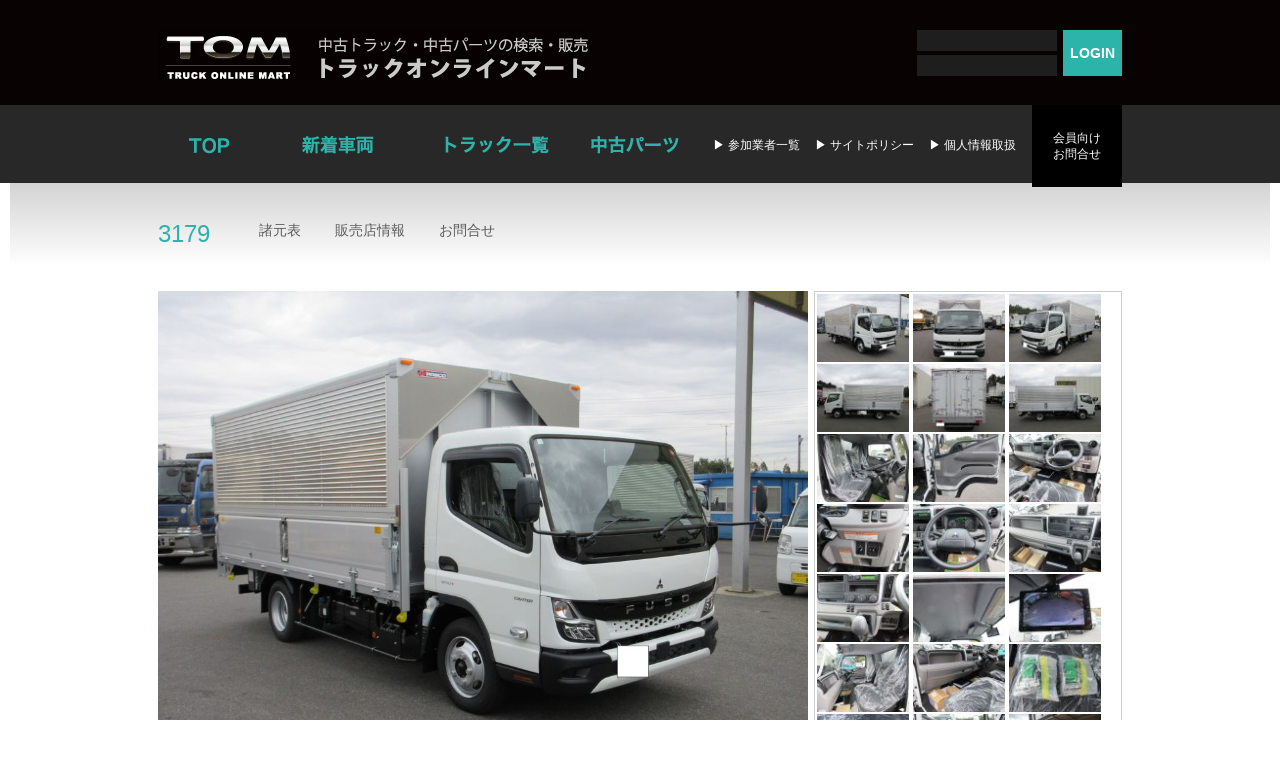

--- FILE ---
content_type: text/html; charset=utf-8
request_url: https://www.tom-n.jp/detail.php?id=37622
body_size: 25792
content:
<!DOCTYPE html>
<html lang="ja">
<head>
<meta charset="UTF-8">
<title>お問合せ番号3179のトラック詳細｜中古トラック、中古パーツのことならトラックオンラインマート（TOM）</title>
<meta name="keywords" content="トラックオンラインマート,TOM,中古トラック,中古パーツ,販売,検索">
<meta name="description" content="トラックオンラインマート（TOM）のお問合せ番号3179のトラック詳細ページです。三菱　　　キャンター　　　ワイド幅　　　ロング　　　全低床　　　アルミウイング　　　積載2950Kg　　　エアコン　　　パワーウインドー　　　AM/FMラジオ　　　電">
<link href="img/favicon.ico" rel="icon">
<link href="css/carousel.css" rel="stylesheet">
<link href="style.css?p=20260203123837" rel="stylesheet" media="screen,print">
<script src="https://ajax.googleapis.com/ajax/libs/jquery/1.10.2/jquery.min.js"></script>
<script src="https://ajax.googleapis.com/ajax/libs/jqueryui/1.10.3/jquery-ui.min.js"></script>
<script src="https://ajaxzip3.github.io/ajaxzip3.js" charset="UTF-8"></script>
<script src="js/jquery.carouFredSel-6.2.1.js"></script>
<script src="js/jquery.waypoints.js"></script>
<script src="js/icheck.js"></script>
<script src="js/function.js"></script>
<script src="js/common.js"></script>
<script src="js/script.js"></script>
<!--[if lt IE 9]>
<script src="http://html5shiv.googlecode.com/svn/trunk/html5.js"></script>
<![endif]-->
<script>
//<![CDATA[
$( function(){
});
//]]>
</script>

<script>
  (function(i,s,o,g,r,a,m){i['GoogleAnalyticsObject']=r;i[r]=i[r]||function(){
  (i[r].q=i[r].q||[]).push(arguments)},i[r].l=1*new Date();a=s.createElement(o),
  m=s.getElementsByTagName(o)[0];a.async=1;a.src=g;m.parentNode.insertBefore(a,m)
  })(window,document,'script','https://www.google-analytics.com/analytics.js','ga');

  ga('create', 'UA-77060712-1', 'auto');
  ga('send', 'pageview');

</script>
</head>


<body>
<noscript>
<meta http-equiv=Refresh content="0; URL=/noscript.html">
</noscript>


<div id="header">
	<div class="wrapper">
		<h1 id="logo"><a href="/" title="TOM　中古トラック・中古パーツの検索・販売 トラックオンラインマート"><img src="img/logo.png" alt="TOM　中古トラック・中古パーツの検索・販売 トラックオンラインマート"></a></h1>
		<form id="login">
			<dl>
				<dt>
					<input class="black" type="text" name="email">
					<input class="black" type="password" name="password">
				</dt>
				<dd><input id="btn_login" type="button" value="LOGIN"></dd>
			</dl>
		</form>
	</div>
	<div id="gnav">
		<div class="wrapper">
			<ul id="gnav01">
				<!-- アクティブ時<li id="gnav01_li01" class="on"><a href="/">トップ　TOP</a></li> -->
				<li id="gnav01_li01"><a href="/">TOP</a></li>
				<li id="gnav01_li02"><a href="list.php?type=new">新着車両</a></li>
				<li id="gnav01_li03"><a href="list.php?type=list">トラック一覧</a></li>
				<li id="gnav01_li04"><a href="parts_list.php">中古パーツ</a></li>
			</ul>
			<ul id="gnav02">
				<li id="gnav02_li01"><a href="trader.php">▶ 参加業者一覧</a></li>
				<li id="gnav02_li02"><a href="sitepolicy.php">▶ サイトポリシー</a></li>
				<li id="gnav02_li03"><a href="privacy.php">▶ 個人情報取扱</a></li>
			</ul>
			<p id="gnav03"><a class="opacity" href="mailto:tomwebmaster@tom-n.jp?subject=TOM 会員向け問合せ&body=TOM会員様へ%0D%0Aログインに関するお問合せなどは、こちらのメールからご連絡ください。">会員向け<br>お問合せ</a></p>
		</div>
	</div>
</div><!--/header-->


<div id="main">
	<div id="detail_title_area">
		<div class="wrapper">
			<h2 id="detail_title">3179</h2>
			<ul>
				<li><a href="#specs_list">諸元表</a></li>
				<li><a href="#shop_info">販売店情報</a></li>
				<li><a href="contact.php?type=car&id=37622">お問合せ</a></li>
			</ul>
		</div>
	</div>

	
	<div id="detail_image_area">
		<div class="wrapper">
			<div id="main_pic"><img src=""></div>
			<div class="thumb">
				<ul>
					<li><a href="upload/kigyo_35/car_37622/car37622_20240409093415_1.JPG"><img src="upload/kigyo_35/car_37622/car37622_20240409093415_1_thumb.JPG"></a></li>
					<li><a href="upload/kigyo_35/car_37622/car37622_20240409093415_2.JPG"><img src="upload/kigyo_35/car_37622/car37622_20240409093415_2_thumb.JPG"></a></li>
					<li><a href="upload/kigyo_35/car_37622/car37622_20240409093415_3.JPG"><img src="upload/kigyo_35/car_37622/car37622_20240409093415_3_thumb.JPG"></a></li>
					<li><a href="upload/kigyo_35/car_37622/car37622_20240409093415_4.JPG"><img src="upload/kigyo_35/car_37622/car37622_20240409093415_4_thumb.JPG"></a></li>
					<li><a href="upload/kigyo_35/car_37622/car37622_20240409093416_5.JPG"><img src="upload/kigyo_35/car_37622/car37622_20240409093416_5_thumb.JPG"></a></li>
					<li><a href="upload/kigyo_35/car_37622/car37622_20240409093416_6.JPG"><img src="upload/kigyo_35/car_37622/car37622_20240409093416_6_thumb.JPG"></a></li>
					<li><a href="upload/kigyo_35/car_37622/car37622_20240409093416_7.JPG"><img src="upload/kigyo_35/car_37622/car37622_20240409093416_7_thumb.JPG"></a></li>
					<li><a href="upload/kigyo_35/car_37622/car37622_20240409093417_8.JPG"><img src="upload/kigyo_35/car_37622/car37622_20240409093417_8_thumb.JPG"></a></li>
					<li><a href="upload/kigyo_35/car_37622/car37622_20240409093425_1.JPG"><img src="upload/kigyo_35/car_37622/car37622_20240409093425_1_thumb.JPG"></a></li>
					<li><a href="upload/kigyo_35/car_37622/car37622_20240409093425_2.JPG"><img src="upload/kigyo_35/car_37622/car37622_20240409093425_2_thumb.JPG"></a></li>
					<li><a href="upload/kigyo_35/car_37622/car37622_20240409093426_3.JPG"><img src="upload/kigyo_35/car_37622/car37622_20240409093426_3_thumb.JPG"></a></li>
					<li><a href="upload/kigyo_35/car_37622/car37622_20240409093426_4.JPG"><img src="upload/kigyo_35/car_37622/car37622_20240409093426_4_thumb.JPG"></a></li>
					<li><a href="upload/kigyo_35/car_37622/car37622_20240409093426_5.JPG"><img src="upload/kigyo_35/car_37622/car37622_20240409093426_5_thumb.JPG"></a></li>
					<li><a href="upload/kigyo_35/car_37622/car37622_20240409093426_6.JPG"><img src="upload/kigyo_35/car_37622/car37622_20240409093426_6_thumb.JPG"></a></li>
					<li><a href="upload/kigyo_35/car_37622/car37622_20240409093427_7.JPG"><img src="upload/kigyo_35/car_37622/car37622_20240409093427_7_thumb.JPG"></a></li>
					<li><a href="upload/kigyo_35/car_37622/car37622_20240409093427_8.JPG"><img src="upload/kigyo_35/car_37622/car37622_20240409093427_8_thumb.JPG"></a></li>
					<li><a href="upload/kigyo_35/car_37622/car37622_20240409093427_9.JPG"><img src="upload/kigyo_35/car_37622/car37622_20240409093427_9_thumb.JPG"></a></li>
					<li><a href="upload/kigyo_35/car_37622/car37622_20240409093428_10.JPG"><img src="upload/kigyo_35/car_37622/car37622_20240409093428_10_thumb.JPG"></a></li>
					<li><a href="upload/kigyo_35/car_37622/car37622_20240409093436_1.JPG"><img src="upload/kigyo_35/car_37622/car37622_20240409093436_1_thumb.JPG"></a></li>
					<li><a href="upload/kigyo_35/car_37622/car37622_20240409093437_2.JPG"><img src="upload/kigyo_35/car_37622/car37622_20240409093437_2_thumb.JPG"></a></li>
					<li><a href="upload/kigyo_35/car_37622/car37622_20240409093437_3.JPG"><img src="upload/kigyo_35/car_37622/car37622_20240409093437_3_thumb.JPG"></a></li>
					<li><a href="upload/kigyo_35/car_37622/car37622_20240409093437_4.JPG"><img src="upload/kigyo_35/car_37622/car37622_20240409093437_4_thumb.JPG"></a></li>
					<li><a href="upload/kigyo_35/car_37622/car37622_20240409093438_5.JPG"><img src="upload/kigyo_35/car_37622/car37622_20240409093438_5_thumb.JPG"></a></li>
					<li><a href="upload/kigyo_35/car_37622/car37622_20240409093438_6.JPG"><img src="upload/kigyo_35/car_37622/car37622_20240409093438_6_thumb.JPG"></a></li>
					<li><a href="upload/kigyo_35/car_37622/car37622_20240409093438_7.JPG"><img src="upload/kigyo_35/car_37622/car37622_20240409093438_7_thumb.JPG"></a></li>
					<li><a href="upload/kigyo_35/car_37622/car37622_20240409093439_8.JPG"><img src="upload/kigyo_35/car_37622/car37622_20240409093439_8_thumb.JPG"></a></li>
					<li><a href="upload/kigyo_35/car_37622/car37622_20240409093439_9.JPG"><img src="upload/kigyo_35/car_37622/car37622_20240409093439_9_thumb.JPG"></a></li>
					<li><a href="upload/kigyo_35/car_37622/car37622_20240409093439_10.JPG"><img src="upload/kigyo_35/car_37622/car37622_20240409093439_10_thumb.JPG"></a></li>
					<li><a href="upload/kigyo_35/car_37622/car37622_20240409093448_1.JPG"><img src="upload/kigyo_35/car_37622/car37622_20240409093448_1_thumb.JPG"></a></li>
					<li><a href="upload/kigyo_35/car_37622/car37622_20240409093448_2.JPG"><img src="upload/kigyo_35/car_37622/car37622_20240409093448_2_thumb.JPG"></a></li>
					<li><a href="upload/kigyo_35/car_37622/car37622_20240409093448_3.JPG"><img src="upload/kigyo_35/car_37622/car37622_20240409093448_3_thumb.JPG"></a></li>
					<li><a href="upload/kigyo_35/car_37622/car37622_20240409093449_4.JPG"><img src="upload/kigyo_35/car_37622/car37622_20240409093449_4_thumb.JPG"></a></li>
					<li><a href="upload/kigyo_35/car_37622/car37622_20240409093449_5.JPG"><img src="upload/kigyo_35/car_37622/car37622_20240409093449_5_thumb.JPG"></a></li>
					<li><a href="upload/kigyo_35/car_37622/car37622_20240409093449_6.JPG"><img src="upload/kigyo_35/car_37622/car37622_20240409093449_6_thumb.JPG"></a></li>
					<li><a href="upload/kigyo_35/car_37622/car37622_20240409093449_7.JPG"><img src="upload/kigyo_35/car_37622/car37622_20240409093449_7_thumb.JPG"></a></li>
					<li><a href="upload/kigyo_35/car_37622/car37622_20240409093450_8.JPG"><img src="upload/kigyo_35/car_37622/car37622_20240409093450_8_thumb.JPG"></a></li>
					<li><a href="upload/kigyo_35/car_37622/car37622_20240409093450_9.JPG"><img src="upload/kigyo_35/car_37622/car37622_20240409093450_9_thumb.JPG"></a></li>
					<li><a href="upload/kigyo_35/car_37622/car37622_20240409093450_10.JPG"><img src="upload/kigyo_35/car_37622/car37622_20240409093450_10_thumb.JPG"></a></li>
					<li><a href="upload/kigyo_35/car_37622/car37622_20240409093459_1.JPG"><img src="upload/kigyo_35/car_37622/car37622_20240409093459_1_thumb.JPG"></a></li>
					<li><a href="upload/kigyo_35/car_37622/car37622_20240409093500_2.JPG"><img src="upload/kigyo_35/car_37622/car37622_20240409093500_2_thumb.JPG"></a></li>
					<li><a href="upload/kigyo_35/car_37622/car37622_20240409093500_3.JPG"><img src="upload/kigyo_35/car_37622/car37622_20240409093500_3_thumb.JPG"></a></li>
					<li><a href="upload/kigyo_35/car_37622/car37622_20240409093500_4.JPG"><img src="upload/kigyo_35/car_37622/car37622_20240409093500_4_thumb.JPG"></a></li>
					<li><a href="upload/kigyo_35/car_37622/car37622_20240409093500_5.JPG"><img src="upload/kigyo_35/car_37622/car37622_20240409093500_5_thumb.JPG"></a></li>
					<li><a href="upload/kigyo_35/car_37622/car37622_20240409093501_6.JPG"><img src="upload/kigyo_35/car_37622/car37622_20240409093501_6_thumb.JPG"></a></li>
					<li><a href="upload/kigyo_35/car_37622/car37622_20240409093501_7.JPG"><img src="upload/kigyo_35/car_37622/car37622_20240409093501_7_thumb.JPG"></a></li>
					<li><a href="upload/kigyo_35/car_37622/car37622_20240409093501_8.JPG"><img src="upload/kigyo_35/car_37622/car37622_20240409093501_8_thumb.JPG"></a></li>
					<li><a href="upload/kigyo_35/car_37622/car37622_20240409093502_9.JPG"><img src="upload/kigyo_35/car_37622/car37622_20240409093502_9_thumb.JPG"></a></li>
					<li><a href="upload/kigyo_35/car_37622/car37622_20240409093502_10.JPG"><img src="upload/kigyo_35/car_37622/car37622_20240409093502_10_thumb.JPG"></a></li>
					<li><a href="upload/kigyo_35/car_37622/car37622_20240409093509_1.JPG"><img src="upload/kigyo_35/car_37622/car37622_20240409093509_1_thumb.JPG"></a></li>
				</ul>
			</div>
		</div>
	</div>

	<div class="wrapper">
		<div id="specs_list">
			<h3 class="title_list">諸元表</h3>
			<div>
				<!-- Array
(
    [id] => 37622
    [sort] => 0
    [entry] => 2024-04-09 09:32:03
    [update] => 2025-08-26 15:43:49
    [timestamp] => 2026-02-02 01:07:27
    [kigyo_id] => 35
    [cate_big_id] => 1
    [cate_small_id] => 1
    [cate_small_free] => 
    [cate_small_wadai] => 
    [license_plate] => 
    [number] => 3179
    [maker] => 三菱ふそう
    [uwamono] => パブコ製
    [nenshiki] => 2023
    [n_month] => 12
    [soko] => 195
    [sekisai] => 2950
    [type] => 2RG-FEB50
    [size_id] => 4
    [body_l] => 4380
    [body_w] => 2100
    [body_h] => 1810
    [shaken_y] => 2025
    [shaken_m] => 12
    [shaken_d] => 17
    [shaken_other] => 
    [bariki] => 150
    [price] => 
    [price_gyohan] => 525
    [biko] => 三菱　　　キャンター　　　ワイド幅　　　ロング　　　全低床　　　アルミウイング　　　積載2950Kg　　　エアコン　　　パワーウインドー　　　AM/FMラジオ　　　電動格納ミラー　　　イージーゴー　　　ABS　　　エアバッグ　　　車線逸脱警報装置　　　衝突被害軽減ブレーキ　　　車両安定性制御装置　　　カラーバックアイカメラ　　　LEDヘッドライト　　　アクティブ・サイドガード・アシスト　　　燃料タンク100L　　　イージーアクセスキー　　　ドアバイザー　　　タイヤサイズ　205/70R17.5　　　取説・保証書・メンテナンスノート　　　リサイクル料金　8830円　　　床木製アピトン　　　観音扉3枚扉　　　90度ストッパー　　　床エアラインレール1対　　　庫内灯4箇所　　　セイコーラック1対　　　センタービームレス　　　輪止め2個　　　ステンレス製工具箱
    [kudo] => 
    [cabin] => ワイド
    [sus] => 
    [gate] => 
    [mission] => 5速
    [cab] => 
    [radicon] => 
    [jiku] => 
    [tire] => 
    [lift] => 
    [kanwa] => 
    [dantsuki] => 
    [op] => 
    [shaken_file1] => 
    [shaken_file2] => 
    [shaken_file3] => 
    [shaken_file4] => 
    [hyoka] => 2.28
    [s_kanri_num] => 
    [s_syuppin_num] => 
    [s_car_num] => 
    [s_kibo_price] => 
    [s_before_user] => 
    [s_uses] => 
    [s_taco] => 
    [s_engine_OLD] => 
    [s_engine] => 
    [s_ps] => 
    [s_ac] => 
    [s_etc] => 
    [s_r_ken] => 
    [s_mission] => 
    [s_headlight] => 
    [s_frame] => 
    [s_brake] => 
    [s_uwamono] => 
    [s_nenshiki_state] => 
    [s_other1] => 
    [s_cab] => 
    [s_yogore] => 
    [s_seat_yabure] => 
    [s_cloth] => 
    [s_nentan] => 
    [s_other2] => 
    [s_other3] => 
    [s_other4] => 
    [s_tokki_jiko] => 
    [s_gaiso] => 
    [s_f_glass] => 
    [s_state] => 
    [s_kiroku] => 
    [s_nannen] => 
    [s_syomei1] => 
    [s_syomei2] => 
    [s_camera] => 
    [s_ffl] => 
    [s_ffr] => 
    [s_frl] => 
    [s_frr] => 
    [s_rfl_out] => 
    [s_rfl_in] => 
    [s_rfr_in] => 
    [s_rfr_out] => 
    [s_rrl_out] => 
    [s_rrl_in] => 
    [s_rrr_in] => 
    [s_rrr_out] => 
    [s_spare] => 
    [s_tire_type] => 
    [s_tire_size1] => 
    [s_tire_size2] => 
    [s_wheel] => 
    [s_car_img] => 
    [flag_special] => 0
    [EX_keijyo_detail] => 
    [EX_mission_detail] => 
    [EX_free_text] => 
    [EX_ossm_point] => 
    [EX_ossm_set] => 0
    [EX_PDF_filename] => 
    [EX_nox] => 
    [EX_r_ken] => 
    [EX_bariki_detail] => 
    [EX_unused] => 0
    [EX_sold_out] => 0
    [EX_shiirebi] => 
    [EX_shiiresaki] => 
    [EX_shiiregenka] => 
    [EX_sonota] => 
    [EX_R] => 
    [EX_access_count] => 0
    [EX_NEZU_okiba] => 
    [auction_nyusatsu] => 0
    [auction_price_min] => 
    [auction_bit] => 0
    [auction_price_sta] => 
    [auction_hokan] => 
    [flag_bit] => 0
    [wadai_sobi] => 
    [main_filename] => car37622_20240409093415_1.JPG
    [dt_first_view] => 2024-04-09 09:35:25
    [status] => 0
    [flag] => 0
    [cate_big] => ウイング・バン
    [cate_small] => アルミウイング
    [access_num] => 1515
)
 -->
				<ul id="specs_list01">
					<li><span>問合せ番号</span>D7-3179</li>
					<li><span>メーカー</span>三菱ふそう</li>
					<li><span>上物メーカー名</span>パブコ製</li>
					<li><span>車輌タイプ</span>ウイング・バン</li>
					<li><span>年式</span>R5</li>
					<li><span>走行距離</span>195km</li>
					<li><span>最大積載量</span>2,950kg</li>
					<li><span>車輌形式</span>2RG-FEB50</li>

					<li><span>駆動</span>-</li>
					<li><span>キャビン</span>ワイド</li>
					<li><span>サス</span>-</li>
					<li><span>ゲート</span>-</li>
					<li><span>ミッション</span>5速</li>
					<li><span>キャブ</span>-</li>
				</ul>


				<ul id="specs_list02">
					<li><span>サイズ</span>小型</li>
					<li><span>ボディサイズ</span>4,380mm（L）</li>
					<li><span class="void"></span>2,100mm（W）</li>
					<li><span class="void"></span>1,810mm（H）</li>
					<li><span>ボディ形状</span>アルミウイング</li>					
					<li><span>車検</span>切れ</li>
					<li><span>馬力</span>150ps</li>
					<li><span>価格（税込）</span>-</li>

					<li><span>ラジコン</span>-</li>
					<li><span>軸</span>-</li>
					<li><span>タイヤ</span>-</li>
					<li><span>リフトアクソル</span>-</li>
					<li><span>緩和事項</span>-</li>
					<li><span>段付</span>-</li>
				</ul>
			</div>
			<ul id="specs_list03">
				<li class="li_biko clearfix">
					<span>備考</span>
					<p>三菱　　　キャンター　　　ワイド幅　　　ロング　　　全低床　　　アルミウイング　　　積載2950Kg　　　エアコン　　　パワーウインドー　　　AM/FMラジオ　　　電動格納ミラー　　　イージーゴー　　　ABS　　　エアバッグ　　　車線逸脱警報装置　　　衝突被害軽減ブレーキ　　　車両安定性制御装置　　　カラーバックアイカメラ　　　LEDヘッドライト　　　アクティブ・サイドガード・アシスト　　　燃料タンク100L　　　イージーアクセスキー　　　ドアバイザー　　　タイヤサイズ　205/70R17.5　　　取説・保証書・メンテナンスノート　　　リサイクル料金　8830円　　　床木製アピトン　　　観音扉3枚扉　　　90度ストッパー　　　床エアラインレール1対　　　庫内灯4箇所　　　セイコーラック1対　　　センタービームレス　　　輪止め2個　　　ステンレス製工具箱</p>
				</li>
			</ul>
		</div>

		<div id="detail_btn_area">
			<ul id="ul_detailBtn" class="clearfix mgn_b_20">
				<li><a id="a_shaken" href="javascript: void(0);"><img src="img/detail_btn01.png?p=20200902" alt="車検証"></a></li>
				<li><a id="btn_print" href="javascript: void(0);"><img src="img/detail_btn02.png" alt="印刷"></a></li>
				<li><a href="contact.php?type=car&id=37622"><img src="img/detail_btn03.png" alt="お問合せ"></a></li>
				<!--<li><a id="btn_jyotai" href="javascript: void(0);"><img src="img/detail_btn04.png" alt="状態説明表"></a></li>-->
			</ul>

			<div id="div_shaken" class="none">
				<p id="shaken_close" class="tx_r"><a href="javascript: void(0);"><img src="img/icon/cross.png">&nbsp;閉じる</a></p>
				<div class="clearfix">
					<p>登録データがありません。</p>
				</div>
			</div>

						<div id="jyotai" class="none">
			
				<p id="jyotai_btnBox" class="mgn_t_20 mgn_b_20 tx_r">
					<input id="btn_jyotaiPrint" class="pointer" type="button" value="印刷する">&emsp;
					<a href="javascript: void(0);"><img src="img/icon/cross.png">&nbsp;閉じる</a>
				</p>


				<table id="tbl_jyotai1" class="tbl_jyotai">
					<tr>
						<th id="j1_1" class="MODE-X">管理番号</th>
						<th id="j1_2">車名</th>
						<th id="j1_3" colspan="2">登録年月</th>
						<th id="j1_4">型式</th>
						<th id="j1_5">車体番号</th>
						<th id="j1_6">形状</th>
						<th id="j1_7" class="MODE-X">価格（税別）</th>
					</tr>
					<tr>
						<td class="MODE-X">-</td>
						<td>三菱ふそう</td>
						<td>R5</td>
						<td>12</td>
						<td>2RG-FEB50</td>
						<td>-</td>
						<!-- <td></td> -->
						<td>-</td>
						<td class="MODE-X">お問い合わせ下さい</td>
					</tr>
				</table>

				<table id="tbl_jyotai2" class="tbl_jyotai">
					<tr>
						<th id="j2_1">前使用者</th>
						<th id="j2_2">有効期限</th>
						<th id="j2_3">走行距離</th>
						<th id="j2_4">最大積載量</th>
						<th id="j2_5" colspan="3">内寸（有効荷台）</th>
						<th id="j2_6" class="MODE-X">043-483-8155</th>
					</tr>
					<tr>
						<td class="pad0">
							<p class="underLine">-</p>
							<p>-</p>
						</td>

						<td>切れ</td>
						
						<td class="pad0">
							<p class="underLine tx_bld">195km</p>
							<p>-</p>
						</td>

						<td>2950kg</td>
						<td>4380</td>
						<td>2100</td>
						<td>1810</td>
						<td class="MODE-X">(株)共栄自工</td>
					</tr>
				</table>


				<table id="tbl_jyotai3" class="tbl_jyotai">
					<tr>
						<th id="j3_1">エンジン状態</th>
						<td id="j3_2">-</td>

						<th id="j3_3">PS</th>
						<td id="j3_4">-</td>

						<th id="j3_5">AC</th>
						<td id="j3_6">-</td>

						<th id="j3_7">馬力</th>
						<td id="j3_8">150馬力</td>

						<th id="j3_9">Hライト</th>
						<td id="j3_10">-</td>

					</tr>
				</table>


				<table id="tbl_jyotai4" class="tbl_jyotai">
					<tr>
						<th id="j4_1">ミッション・デフ(異音、油漏れ等)</th>
						<td id="j4_2">-</td>

						<th id="j4_3">T/M</th>
						<td id="j4_4">5速</td>

						<th id="j4_5">ブレーキ</th>
						<td id="j4_6">-</td>
					</tr>
				</table>


				<table id="tbl_jyotai5" class="tbl_jyotai">
					<tr>
						<th id="j5_1">フレーム関係(亀裂、曲がり等の確認)</th>
						<td id="j5_2">-</td>

						<th id="j5_3">キャブ</th>
						<td id="j5_4">-</td>

						<th class="tx_l">その他</th>
					</tr>
				</table>


				<table id="tbl_jyotai6" class="tbl_jyotai">
					<tr>
						<th id="j6_1">上物メーカー名 </th>
						<td id="j6_2" class="tx_l">-</td>

						<th id="j6_3">汚れ</th>
						<td id="j6_4">-</td>


						<td colspan="2" rowspan="3">
							<!-- <p class="tx_l"></p> -->
							<p class="tx_l">-</p>						
							<p class="tx_l">-</p>						
							<p class="tx_l">-</p>						
						</td>

					</tr>

					<tr>
						<th id="j7_1">年式,型式及状態 </th>
						<td id="j7_2" class="tx_l">-</td>

						<th id="j7_3">シート破</th>
						<td>-</td>
					</tr>

					<tr>
						<th id="j8_1">その他</th>
						<td id="j8_2" class="tx_l">-</td>

						<th id="j8_3">クロス張</th>
						<td>-</td>
					</tr>
				</table>


				<table id="tbl_jyotai7" class="tbl_jyotai">
					<tr>
						<th id="j9_1">特記事項</th>
						<td id="j9_2" class="tx_l">-</td>

						<th id="j9_3">ETC</th>
						<td id="j9_4">-</td>

						<th id="j9_5">R券</th>
						<td>-</td>
					</tr>
				</table>


				<table id="tbl_jyotai8" class="tbl_jyotai">
					<tr>
						<th id="j10_1">外装状態</th>
						<td class="tx_l">-</td>
					</tr>
				</table>


				<table id="tbl_jyotai9" class="tbl_jyotai">
					<tr>
						<td id="jyotai_l">
							<table>
								<tr><th colspan="2">Ｆガラス　飛び石</th></tr>
								<tr>
									<td class="wid_20">-</td>
									<td>-</td>
								</tr>
							</table>
							<table>
								<tr><th colspan="2">整備記録簿</th></tr>
								<tr>
									<td class="wid_20">-</td>
									<td>-</td>
								</tr>
							</table>
							<table>
								<tr><th colspan="2">燃料タンク</th></tr>
								<tr>
									<td colspan="2">-</td>
								</tr>
							</table>
							<table>
								<tr><th colspan="2">バックアイカメラ</th></tr>
								<tr>
									<td colspan="2">-</td>
								</tr>
							</table>
						</td>

						<td id="jyotai_c">
						</td>

						<td id="jyotai_r">
							<div>
								<p id="topText" class="tx_c">タイヤ状態<br>フロント</p>

								<p id="ffl" class="smallBox">-</p>
								<p id="frl" class="smallBox">-</p>
								<p id="rfl_out" class="smallBox">-</p>
								<p id="rfl_in" class="smallBox">-</p>
								<p id="rrl_out" class="smallBox">-</p>
								<p id="rrl_in" class="smallBox">-</p>

								<p id="ffr" class="smallBox">-</p>
								<p id="frr" class="smallBox">-</p>
								<p id="rfr_in" class="smallBox">-</p>
								<p id="rfr_out" class="smallBox">-</p>
								<p id="rrr_in" class="smallBox">-</p>
								<p id="rrr_out" class="smallBox">-</p>

								<p id="spare1" class="smallBox">-</p>
								<p id="spare2" class="smallBox">／</p>
 								<p id="btmText" class="tx_c">スペア<br><span class="tx_blu">-</span><br>-<br>-<br><span class="tx_blu">-</span></p>
							</div>
						</td>
					</tr>
				</table>
			</div>

		</div>
	</div>
	

	<div id="shop_info">
		<div class="wrapper">
			<h3>販売店情報</h3>
			<dl>
				<dt>会社名</dt><dd>(株)共栄自工</dd>
				<dt>住所</dt><dd>千葉県佐倉市八木2-1</dd>
				<dt>TEL/FAX</dt><dd>043-483-8155 / 043-483-8156</dd>
				<dt>メール</dt>
				<dd>
				<a href="mailto:all@kyoeijikou.com">all@kyoeijikou.com</a>
				</dd>
				<dt>URL</dt>
				<dd>
				<a href="http://www.kyoeijikou.com/" target="_blank">http://www.kyoeijikou.com/</a>
				</dd>
			</dl>
		</div>
	</div>
</div><!--/main-->
<div id="footer">
	<img src="img/logo_footer.png" alt="TOM TRUCK ONLINE MART" draggable="false">
</div>

 
</body>
</html>


--- FILE ---
content_type: text/css
request_url: https://www.tom-n.jp/css/carousel.css
body_size: 817
content:
/* carousel
-----------------------------------------*/
.mod_mainslide {
  min-width: 964px;
  height: 265px;
  overflow: hidden;
  position: relative;
}
.mod_mainslide_wrap {
  position: absolute;
  width: 2880px;
  min-width: 2880px;
  left: 50%;
  margin-left: -1440px;
}

#carousel li { float: left; }


#slide_prev, #slide_next {
  display: block;
  width: 958px;
  height: 265px;
  position: absolute;
  top:0;
  background: #000;
  opacity: 0.7;
}
#slide_prev {
  right:0;
}
#slide_next {
  left: 0;
}

#slide_prev span,#slide_next span {background-repeat: no-repeat;width: 81px;height: 81px;display: inline-block;position: absolute;top:0;text-indent: -9999px;top: 92px; }

#slide_prev span {background-image: url(../img/arrow02.png);left:  8px;}
#slide_next span {background-image: url(../img/arrow01.png);right:-40px;}

.clearfix:after {
  content: "";
  clear: both;
  display: block;
}


--- FILE ---
content_type: text/css
request_url: https://www.tom-n.jp/style.css?p=20260203123837
body_size: 23357
content:
@charset "UTF-8";
@import url(css/common.css?p=20200823);

/*緑：#2cb4ab*/

/*-------------------------------------------------------------------------------------------------------------------------------------------------------------------------*/
/*Chromeで印刷時、背景色が出ないための対策*/
body{ -webkit-print-color-adjust: exact; }


.wrapper{ width: 964px; margin: 0 auto; overflow: hidden; *zoom: 1; }


/********************************************************************************************************************************************************************
　○ヘッダー設定
********************************************************************************************************************************************************************/
#header{ background: #080203; }

#header #logo { margin: 30px 0 26px; float: left; }


/*ログイン前（フォーム）*/
#header #login{ width: 205px; margin-top: 30px; float: right; }

#header #login input[type="text"], #header #login input[type="password"] { display: block; width: 134px; height: 15px; padding: 3px; background: #1e1e1e; border: none; color: #fff; border-radius: 0; box-shadow: none; font-size: 12px; }
#header #login input[type="text"]:first-child { margin-bottom: 4px; }
#header #login input[type="button"]{
	width: 59px; height: 46px; background: #2cb4ab; border: none; font-weight: bold; color: #fff; cursor: pointer;
	-webkit-appearance: none; border-radius: 0;
}

#header #login input[type="button"]:hover{ background: #41cdc2; }
#header #login dt{ margin-right: 6px; float: left; }




/*ログイン後（共通）*/
#header #afterLogin{ width: 400px; margin-top: 10px; background: #282828; float: right; } 
	#loginName{ padding: 5px 0; color: #fff; font-weight: bold; text-align: center; }

	/*通常企業*/
	#afterLogin.normal #loginName{ background: #2cb4ab; color: #fff; }

	/*SP会員企業*/
	#afterLogin.spMember #loginName{ background-image: linear-gradient(to top left, #F7DE05, #DA8E00, #EDAC06, #F7DE05, #ECB802, #DAAF08, #B67B03); color: #fff; }

	/*管理ログイン時*/
	#afterLogin.admin #loginName{ background: #634b8c; color: #fff; }



	#ul_loginMenu{ padding: 5px 20px; }
	#ul_loginMenu li{ line-height: 1.3em; }

	#afterLogin #ul_loginMenu li a{ display: block; padding: 0 10px; text-decoration: none; }

	/*企業共通*/
	#afterLogin.normal #ul_loginMenu li a, #afterLogin.spMember #ul_loginMenu li a{ color: #2cb4ab; }
	#afterLogin.normal #ul_loginMenu li a:hover, #afterLogin.spMember #ul_loginMenu li a:hover{ background: #2cb4ab; color: #fff; }

	/*管理者の場合*/
	#afterLogin.admin #ul_loginMenu li a{ color: #634b8c; }
	#afterLogin.admin #ul_loginMenu li a:hover{ background: #634b8c; color: #fff; }





/*ログイン後（企業）*/
/*ログイン後（SP企業）*/




/********************************************************************************************************************************************************************
　○ナビ設定
********************************************************************************************************************************************************************/

/*（共通）ナビ基本部*/
#gnav{ height: 78px; background: #282828; }
#gnav .wrapper{}

#gnav01 li{ float: left; }
#gnav01 li a{ display: block; height: 78px; background-image: url(img/gnav01.png); text-indent: -99999px; }

#gnav01_li01 a{ width: 100px; background-position:    0px 0; }
#gnav01_li02 a{ width: 164px; background-position: -100px 0; }
#gnav01_li03 a{ width: 149px; background-position: -258px 0; }
#gnav01_li04 a{ width: 127px; background-position: -413px 0; }

#gnav01_li01 a:hover, #gnav01_li01 a.active{ background-position:    0px -156px; }
#gnav01_li02 a:hover, #gnav01_li02 a.active{ background-position: -100px -156px; }
#gnav01_li03 a:hover, #gnav01_li03 a.active{ background-position: -258px -156px; }
#gnav01_li04 a:hover, #gnav01_li04 a.active{ background-position: -413px -156px; }

/*#gnav01_li01.on a{ background-position: 0 -156px; }*/


#gnav02{ margin-top: 32px; float: left; }
#gnav02 li{ margin-left: 15px; float: left; }
#gnav02 li a{ font-size: 12px; color: #fff; }
#gnav02 li a:hover{ color: #2cb4ab; text-decoration: none; }


#gnav03{ width: 90px; height: 100%; text-align: center; vertical-align: middle; float: right; }
#gnav03 a{ display: block; padding: 25px 0; background: #000; vertical-align: middle; color: #fff; font-size: 12px; line-height: 1.4em; text-decoration: none; }


/*（トップページ）車種ボタン*/
#car_model_menu{ background: #000; }


/*（共通）　ナビ下部　登録台数・検索エリア*/
#car_model_search{}
#car_model_search .wrapper{ width: 962px; }

#registration_number{ width: 228px; height: 40px; padding: 15px 12px 0 0; color: #fff; text-align: right; font-size: 18px; float: left; }
#registration_number span{ display: inline-block; padding: 0 5px 0 30px; font-size: 28px; font-weight: bold; }

#car_model_menu_search_form{ width: 600px; height: 55px; position: relative; float: right; }
#car_model_menu_search_form span{ color: #fff; }
#car_model_menu_search_form input[type="text"]{ width: 368px; height: 16px; margin: 16px 0 0 22px; padding: 3px; border: none; border-radius: 0; font-size: 14px; }
#car_model_menu_search_form input[type="submit"]{
	height: 22px; padding: 0 10px; background: #2cb4ab; font-weight: bold; color: #fff; border: none; position: absolute; top: 16px; right: 0; cursor: pointer;
	-webkit-appearance: none; border-radius: 0;
}

#car_model_menu_search_form input[type="submit"]:hover{ background: #41cdc2; }


#car_icon_block{ background: #282828; }
#car_model_menu ul{ width: 966px; margin: 0 auto; }
#car_model_menu li{ float: left; }
#car_model_menu li a{ display: block; width: 138px; height: 78px; background-image: url(img/car_model_menu.png); text-indent: -99999px; }

#car_model_menu #car_model_menu01 a{ background-position:    0px 0px; }
#car_model_menu #car_model_menu02 a{ background-position: -138px 0px; }
#car_model_menu #car_model_menu03 a{ background-position: -276px 0px; }
#car_model_menu #car_model_menu04 a{ background-position: -414px 0px; }
#car_model_menu #car_model_menu05 a{ background-position: -552px 0px; }
#car_model_menu #car_model_menu06 a{ background-position: -690px 0px; }
#car_model_menu #car_model_menu07 a{ background-position: -828px 0px; }

#car_model_menu #car_model_menu09 a{ background-position:    0px -78px; }
#car_model_menu #car_model_menu08 a{ background-position: -138px -78px; }
#car_model_menu #car_model_menu10 a{ background-position: -276px -78px; }
#car_model_menu #car_model_menu11 a{ background-position: -414px -78px; }
#car_model_menu #car_model_menu13 a{ background-position: -552px -78px; }
#car_model_menu #car_model_menu12 a{ background-position: -690px -78px; }
#car_model_menu #car_model_menu14 a{ background-position: -828px -78px; }

#car_model_menu #car_model_menu01 a:hover{ background-position:    0px -156px; }
#car_model_menu #car_model_menu02 a:hover{ background-position: -138px -156px; }
#car_model_menu #car_model_menu03 a:hover{ background-position: -276px -156px; }
#car_model_menu #car_model_menu04 a:hover{ background-position: -414px -156px; }
#car_model_menu #car_model_menu05 a:hover{ background-position: -552px -156px; }
#car_model_menu #car_model_menu06 a:hover{ background-position: -690px -156px; }
#car_model_menu #car_model_menu07 a:hover{ background-position: -828px -156px; }

#car_model_menu #car_model_menu09 a:hover{ background-position:    0px -234px; }
#car_model_menu #car_model_menu08 a:hover{ background-position: -138px -234px; }
#car_model_menu #car_model_menu10 a:hover{ background-position: -276px -234px; }
#car_model_menu #car_model_menu11 a:hover{ background-position: -414px -234px; }
#car_model_menu #car_model_menu13 a:hover{ background-position: -552px -234px; }
#car_model_menu #car_model_menu12 a:hover{ background-position: -690px -234px; }
#car_model_menu #car_model_menu14 a:hover{ background-position: -828px -234px; }


#tx_reccomend{ padding: 10px 0;}
#tx_reccomend p{ width: 406px; height: 19px; background: url(../img/tx_reccomend.png); text-indent: -9999px; }

#arrow_bottom_ossm{ padding-bottom: 30px; background: #eee; }
#arrow_bottom_ossm p{ width: 46px; height: 25px; margin: 0 auto; background: url(../img/arrow_bottom_ossm.png); }


/*（カテゴリー一覧） 車種選択エリア*/
#list_page_form{ background: #080203; }

#registration_number2{ width: 400px; height: 40px; padding: 15px 12px 0 0; color: #fff; text-align: left; font-size: 18px; float: left; }

#registration_number2 span#item_icon{ display: inline-block; width: 50px; height: 30px; background-image: url(../img/icon_green.png); line-height: 2.5em; }
#registration_number2 span.item_01{ background-position:    0   0; }
#registration_number2 span.item_02{ background-position:  -50px 0; }
#registration_number2 span.item_03{ background-position: -100px 0; }
#registration_number2 span.item_04{ background-position: -150px 0; }
#registration_number2 span.item_05{ background-position: -200px 0; }
#registration_number2 span.item_06{ background-position: -250px 0; }
#registration_number2 span.item_07{ background-position: -300px 0; }
#registration_number2 span.item_09{ background-position: -350px 0; }
#registration_number2 span.item_08{ background-position: -400px 0; }
#registration_number2 span.item_10{ background-position: -450px 0; }
#registration_number2 span.item_11{ background-position: -500px 0; }
#registration_number2 span.item_13{ background-position: -550px 0; }
#registration_number2 span.item_12{ background-position: -600px 0; }
#registration_number2 span.item_14{ background-position: -650px 0; }


#registration_number2 span#cate{ color: #2cb4ab; }
#registration_number2 span#num{ display: inline-block; padding: 0 5px 0 30px; font-size: 28px; font-weight: bold; }

#car_model_menu_search_form2{ width: 530px; height: 55px; position: relative; float: right; }
#car_model_menu_search_form2 span{ color: #fff; }
#car_model_menu_search_form2 input[type="text"]{ width: 368px; height: 16px; margin: 16px 0 0 22px; padding: 3px; border: none; border-radius: 0; font-size: 14px; }
#car_model_menu_search_form2 input[type="submit"]{
	height: 22px; padding: 0 10px; background: #2cb4ab; font-weight: bold; color: #fff; border: none; position: absolute; top: 16px; right: 0; cursor: pointer;
	-webkit-appearance: none; border-radius: 0;
}
#car_model_menu_search_form2 input[type="submit"]:hover{ background: #41cdc2; }



#result_title_area{ background: #080203; }

#fm_filter{ padding-top: 10px; background: #282828; }
#fm_filter ul{ width: 780px; float: left; }
#fm_filter ul li{ width: 185px; margin: 0 10px 10px 0; color: #fff; float: left; }

#fm_filter ul li select, #fm_filter #filter_r select{ display: block; width: 185px; height: 23px; padding: 0 3px; border: none; border-radius: 0; background: #fff; font-size: 14px;
	-webkit-appearance: none;
	-moz-appearance: none;
	appearance: none;
	background: #fff;
	background: url(../img/btn_pulldown.png) right 0 no-repeat, -webkit-linear-gradient(top, #fff 0%,#fff 100%);
	background: url(../img/btn_pulldown.png) right 0 no-repeat, linear-gradient(to bottom, #fff 0%,#fff 100%);
}

#fm_filter #filter_r{ width: 183px; float: right; }
#fm_filter #filter_r input{
	margin-bottom: 8px;
	-webkit-appearance: none; border-radius: 0;
}




/********************************************************************************************************************************************************************
　○スクロール時に表示されるメニュー
********************************************************************************************************************************************************************/
#slide_toggle { display: none; }
#slide_toggle.scroll { display: block; width: 100%; padding: 0px 0; position: fixed; top: 0; left: 0; z-index: 10000; }



/********************************************************************************************************************************************************************
　○フッター設定
********************************************************************************************************************************************************************/
#footer{ padding: 20px 0; background: #080203; text-align: center; color: #fff; }



/********************************************************************************************************************************************************************
　○共通設定
********************************************************************************************************************************************************************/
#main{ padding: 0 10px 50px; }

.list_page { background: #eee; }

.gray_area { background: #eee; }

.title_list { margin-top: 40px; padding: 20px 0 30px 46px; font-size: 20px; border-top: 5px solid #1e1e1e; background: url(img/icon_arrow01.png) no-repeat 12px 22px; }




/********************************************************************************************************************************************************************
　○トップページ
********************************************************************************************************************************************************************/
/*おすすめ車両*/
/*.gray_area.home{ width: 1040px; margin: 0 auto; }*/
.gray_area.home{}

#recommended_area li{ width: 224px; height: auto; margin: 0 6px 20px 6px; position: relative; overflow: hidden; float: left; }
/*#recommended_area li:nth-child(4n){ margin-right: 0; }*/
#recommended_area li p.img_box{ height: 168px; overflow: hidden; }
#recommended_area li:hover dl{ bottom: 0; }
#recommended_area li dl{ width: 100%; height: 70px; padding: 10px; background-color: rgba(1, 1, 1, 0.7); color: #fff; position: absolute; bottom: -90px; left: 0; z-index: 2; -webkit-transition: .3s; transition: .3s; }
#recommended_area li dl dt, #recommended_area li dl dd{ margin-bottom: 5px; line-height: 1.2; font-size: 12px; }
#recommended_area li dl dt{ width: 3em; float: left; }
#recommended_area li dl dd{ margin-left: 3em; }




/********************************************************************************************************************************************************************
　○カテゴリー一覧ページ
********************************************************************************************************************************************************************/
/*対照トラック一覧*/
#result_area li{ height: auto; margin: 0 4px 20px 4px; padding: 3px 3px 0; background: #fff; border: 1px solid #d5d5d5; border-bottom: 6px solid #080203; border-top-right-radius: 5px; border-top-left-radius: 5px; box-shadow: 0px 1px 3px rgba(0, 0, 0, 0.1); float: left; position: relative; }
#result_area li#notdata{ background: transparent; border: none; box-shadow: none; }
/*#result_area li:nth-child(4n){ margin-right: 0; }*/
#result_area li p.img_box{ width: 220px; height: 164px; overflow: hidden; }
#result_area li .new{ position: absolute; top: 0; left: 0; }
#result_area li dl{ padding: 10px; }
#result_area li dl dt, #result_area li dl dd{ margin-bottom: 5px; padding-bottom: 5px; line-height: 1.2; font-size: 12px; }
#result_area li dl dt{ width: 3em; float: left; }
#result_area li dl dd{ padding-left: 3em; border-bottom: 1px solid #d5d5d5; }

.loadmore_box{ margin-top: 40px; text-align: center; }



/********************************************************************************************************************************************************************
　○中古パーツ一覧ページ
********************************************************************************************************************************************************************/
#result_areaParts li{ height: auto; margin: 0 12px 20px 0; padding: 3px 3px 0; background: #fff; border: 1px solid #d5d5d5; border-bottom: 6px solid #080203; border-top-right-radius: 5px; border-top-left-radius: 5px; box-shadow: 0px 1px 3px rgba(0, 0, 0, 0.1); float: left; position: relative; }
#result_areaParts li p.img_box{ width: 220px; height: 164px; overflow: hidden; }
#result_areaParts li .new{ position: absolute; top: 0; left: 0; }
#result_areaParts li dl{ padding: 10px; }
#result_areaParts li dl dt, #result_areaParts li dl dd{ margin-bottom: 5px; padding-bottom: 5px; line-height: 1.2; font-size: 12px; }
#result_areaParts li dl dt{ width: 5em; float: left; }
#result_areaParts li dl dd{ padding-left: 3em; border-bottom: 1px solid #d5d5d5; }




/********************************************************************************************************************************************************************
　○車両詳細ページ
********************************************************************************************************************************************************************/
/*タイトル部分*/
#detail_title_area{ padding: 35px 0 45px; background: url(img/detail_bg.png) repeat-x; }
#detail_title_area #detail_title{ display: inline-block; padding-right: 30px; color: #2cb4ab; font-size: 24px; }
#detail_title_area ul{ display: inline-block; }
#detail_title_area li{ display: inline-block; }
#detail_title_area li a{ display: inline-block; padding: 5px 15px; border-radius: 30px; color: #5b5b5b; text-decoration: none; }
#detail_title_area li a:hover{ background: #5b5b5b; color: #fff; }


/*画像切り替え*/
#detail_image_area #main_pic{ float: left; }
#detail_image_area #main_pic img{ width: 650px; height: auto; }
#detail_image_area .thumb{ width: 306px; height: 470px; border: 1px solid #ccc; overflow: scroll; margin-left: 5px; float: right; }
#detail_image_area .thumb img{ width: 92px; height: auto; } /*変更前：94px*/
#detail_image_area .thumb ul{}
#detail_image_area .thumb li{ min-height: 70px; height: 70px; overflow: hidden; float: left; } /*変更前：80px*/
#detail_image_area .thumb li a{ display: block; padding: 0px; border: 2px solid #fff; }
#detail_image_area .thumb li a:hover{ border: 2px solid #2cb4ab; }


/*諸元表*/
#specs_list{ margin-bottom: 40px; padding-bottom: 60px; border-bottom: 1px solid #ccc; }
#specs_list > div{ overflow: hidden; *zoom: 1; }
#specs_list .title_list{ border-top: none; color: #2cb4ab; font-weight: bold; }
#specs_list li{ padding: 5px 0 7px; line-height: 1.2; }
#specs_list li span{ display: inline-block; width: 150px; padding-left: 8px; }
#specs_list li span:before{ content: '・'; }
#specs_list li span.void:before{ content: ''; }




#specs_list01{ width: 470px; float: left; }
#specs_list02{ width: 470px; float: right; }
#specs_list03{ border-top: 2em solid #f8f8f8; }

.li_biko{}
.li_biko span{ float: left; }
.li_biko p{ width: 750px; float: left; }



#detail_btn_area{ margin-bottom: 60px; overflow: hidden; *zoom: 1; }
#detail_btn_area li{ margin-left: 4px; float: left; }
#detail_btn_area li:first-child{ margin-left: 0; }

#shop_info{ padding: 50px 0 80px; background: #f6f6f6; }
#shop_info h3{ margin-bottom: 35px; font-size: 20px; color: #2cb4ab; }
#shop_info dl{ width: 645px; float: left; }
#shop_info dl dt, #shop_info dl dd{ margin-bottom: 15px; padding-bottom: 5px; }
#shop_info dl dt{ width: 170px; padding-left: 12px; float: left; }
#shop_info dl dd{ padding-left: 182px; border-bottom: 1px solid #999; }
/*#shop_info dl dd a{ color: #000; text-decoration: none; }*/

#specs_list01 li:nth-child(odd), #specs_list02 li:nth-child(odd){ background: #f8f8f8; }
#specs_list03 li:nth-child(even){ background: #f8f8f8; }


/*車検証*/
#div_shaken{ padding: 10px; border: 1px solid #ccc; }
#div_shaken div{ margin-top: 15px; }
#div_shaken div p{ width: 23%; margin-right: 2.66%; text-align: center; float: left; }
#div_shaken div p:last-child{ margin-right: 0; }
#div_shaken div p a{ display: block; padding: 10px 0; background: #26aba1; border-radius: 5px; color: #fff; text-decoration: none; font-weight: bold; }
#div_shaken div p a:hover{ background: #619fdb; }



/*店舗情報非表示ボタン設定*/
#btn_shopView{ cursor: pointer; }
#btn_shopView:hover{ color: #933; }







/********************************************************************************************************************************************************************
　○その他ページ共通
********************************************************************************************************************************************************************/
#pageWrapper{ padding: 50px 0; }

#pageWrapper h2{ margin-bottom: 30px; padding-left: 10px; border-left: 8px solid #2cb4ab; border-bottom: 1px solid #ccc; font-size: 24px; color: #777; line-height: 1.5em; }



/********************************************************************************************************************************************************************
　○参加業者一覧
********************************************************************************************************************************************************************/
#ul_kigyo{}
#ul_kigyo li{ width: 47%; height: 170px; padding-right: 3%; float: left; }

#ul_kigyo li h3{ font-size: 16px; font-weight: bold; color: #2cb4ab; line-height: 2em; }
#ul_kigyo li table{ width: 100%; }
#ul_kigyo li table th, #ul_kigyo li table td{ padding: 5px 10px; border: 1px solid #fff; }
#ul_kigyo li table th{ width: 25%; background: #555; color: #fff; }
#ul_kigyo li table td{ background: #f3f3f3; }



/********************************************************************************************************************************************************************
　◯個人情報取扱、サイトポリシー
********************************************************************************************************************************************************************/
dl.text_contents{}
dl.text_contents dt{ margin-bottom: 10px; color: #2cb4ab; font-weight: bold; }
dl.text_contents dd{ margin-bottom: 20px; padding-bottom: 20px; border-bottom: 1px dotted #ccc; line-height: 1.7em; }



/********************************************************************************************************************************************************************
　◯お問合せ
********************************************************************************************************************************************************************/
.btn_contact{ padding: 10px 30px; background: #2cb4ab; border: none; color: #fff; font-size: 18px; font-weight: bold; cursor: pointer; }
.btn_contact:hover{ background: #41cdc2; color: #fff; text-decoration: none; }

#fm_contact{}
#fm_contact [name='text']{ height: 200px; line-height: 1.5em; }


#tbl_conf{}
#tbl_conf caption{ margin-bottom: 10px; }
#tbl_conf th, #tbl_conf td{ line-height: 1.5em; }
#tbl_conf th{}
#tbl_conf td{}


/*（	20230421）add marukin*/
#add20230421contact{ margin-top: 35px; }
#add20230421contact .text{ text-align: center; line-height: 1.7em; }
#add20230421contact hr{ margin: 20px 0 25px; border: none; border-top: 2px solid #231916; }
#add20230421contact #btn_mailer{ margin-top: 25px; text-align: center; }
#add20230421contact #btn_mailer a{ display: inline-block; padding: 10px 40px; background: #a0a0a0; color: #fff; font-size: 18px; font-weight: bold; text-decoration: none; }


--- FILE ---
content_type: text/css
request_url: https://www.tom-n.jp/css/common.css?p=20200823
body_size: 28186
content:
@charset "utf-8";
@import url(http://fonts.googleapis.com/css?family=Gochi+Hand);


/********************************************************************************************************************
【更新履歴】
・2015.01.23		処理後のメッセージ等のモーダルウィンドウ追加。
********************************************************************************************************************/


/********************************************************************************************************************************************************************
　○clearfix
********************************************************************************************************************************************************************/
.clearfix:after { visibility: hidden; display: block; font-size: 0; content: " "; clear: both; height: 0; }
* html .clearfix			 { zoom: 1; } /* IE6 */
*:first-child+html .clearfix { zoom: 1; } /* IE7 */


/********************************************************************************************************************************************************************
　○float
********************************************************************************************************************************************************************/
.float_l{ float: left; }.float_r{ float: right; }


/********************************************************************************************************************************************************************
　○display
********************************************************************************************************************************************************************/
.inline{ display: inline; }
.none{ display: none; }


/********************************************************************************************************************************************************************
　○text-align, vertical-align
********************************************************************************************************************************************************************/
.tx_c{ text-align: center; }.tx_l{ text-align: left; }.tx_r{ text-align: right; }
.valign_mdl{ vertical-align: middle; }.valign_btm{ vertical-align: bottom; }

/********************************************************************************************************************************************************************
　○文字設定（サイズ・ボールド・インデント・色）
********************************************************************************************************************/
.tx_08{ font-size:  8px; }.tx_09{ font-size:  9px; }.tx_10{ font-size: 10px; }.tx_11{ font-size: 11px; }.tx_12{ font-size: 12px; }
.tx_13{ font-size: 13px; }.tx_14{ font-size: 14px; }.tx_15{ font-size: 15px; }.tx_16{ font-size: 16px; }.tx_17{ font-size: 17px; }
.tx_18{ font-size: 18px; }.tx_19{ font-size: 19px; }.tx_20{ font-size: 20px; }.tx_21{ font-size: 21px; }.tx_22{ font-size: 22px; }
.tx_23{ font-size: 23px; }.tx_24{ font-size: 24px; }.tx_25{ font-size: 25px; }.tx_26{ font-size: 26px; }.tx_27{ font-size: 27px; }
.tx_28{ font-size: 28px; }.tx_29{ font-size: 29px; }.tx_30{ font-size: 30px; }.tx_31{ font-size: 31px; }.tx_32{ font-size: 32px; }

.tx_000{ color: #000000; }.tx_333{ color: #333333; }.tx_666{ color: #666666; }.tx_777{ color: #777777; }.tx_999{ color: #999999; }
.tx_ccc{ color: #cccccc; }.tx_ddd{ color: #dddddd; }.tx_eee{ color: #eeeeee; }.tx_fff{ color: #ffffff; }
.tx_red{ color: #990000; }.tx_pnk{ color: #f88aa6; }.tx_ora{ color: #ff7701; }.tx_grn{ color: #f9b8c9; }.tx_blu{ color: #336699; }

.tx_ind{ text-indent: 14px; }.tx-9999{ text-indent: -9999px; }

.tx_bld{ font-weight: bold; }


/********************************************************************************************************************************************************************
　○背景色設定
********************************************************************************************************************/
.bg_fff{ background: #ffffff; }.bg_eee{ background: #eeeeee; }.bg_ddd{ background: #dddddd; }.bg_ccc{ background: #cccccc; }.bg_999{ background: #999999; }
.bg_777{ background: #777777; }.bg_555{ background: #555555; }.bg_333{ background: #333333; }.bg_111{ background: #111111; }.bg_000{ background: #000000; }
.bg_grn{ background: #E0F8E0; }.bg_pnk{ background: #faeef1; }.bg_blu{ background: #006699; }.bg_yel{ background: #fbfec3; }.bg_ora{ background: #faedc7; }
.bg_gld{ background-image: linear-gradient(to top left, #F7DE05, #DA8E00, #EDAC06, #F7DE05, #ECB802, #DAAF08, #B67B03); }


/********************************************************************************************************************************************************************
　○width
********************************************************************************************************************************************************************/
.wid_05p{ width: 5% !important; }.wid_10p{ width: 10% !important; }.wid_15p{ width: 15% !important; }.wid_20p{ width: 20% !important; }.wid_25p{ width: 25% !important; }
.wid_30p{ width: 30% !important; }.wid_35p{ width: 35% !important; }.wid_40p{ width: 40% !important; }.wid_45p{ width: 45% !important; }.wid_50p{ width: 50% !important; }
.wid_55p{ width: 55% !important; }.wid_60p{ width: 60% !important; }.wid_65p{ width: 65% !important; }.wid_70p{ width: 70% !important; }.wid_75p{ width: 75% !important; }
.wid_80p{ width: 80% !important; }.wid_85p{ width: 85% !important; }.wid_90p{ width: 90% !important; }.wid_95p{ width: 95% !important; }.wid_100p{ width: 100% !important; }

.wid_10{ width: 10px !important; }.wid_20{ width: 20px !important; }.wid_30{ width: 30px !important; }.wid_40{ width: 40px !important; }.wid_50{ width: 50px !important; }
.wid_60{ width: 60px !important; }.wid_70{ width: 70px !important; }.wid_80{ width: 80px !important; }.wid_90{ width: 90px !important; }.wid_100{ width: 100px !important; }

.wid_110{ width: 110px !important; }.wid_120{ width: 120px !important; }.wid_130{ width: 130px !important; }.wid_140{ width: 140px !important; }.wid_150{ width: 150px !important; }
.wid_160{ width: 160px !important; }.wid_170{ width: 170px !important; }.wid_180{ width: 180px !important; }.wid_190{ width: 190px !important; }.wid_200{ width: 200px !important; }

.wid_210{ width: 210px !important; }.wid_220{ width: 220px !important; }.wid_230{ width: 230px !important; }.wid_240{ width: 240px !important; }.wid_250{ width: 250px !important; }
.wid_260{ width: 260px !important; }.wid_270{ width: 270px !important; }.wid_280{ width: 280px !important; }.wid_290{ width: 290px !important; }.wid_300{ width: 300px !important; }

.wid_310{ width: 310px !important; }.wid_320{ width: 320px !important; }.wid_330{ width: 330px !important; }.wid_340{ width: 340px !important; }.wid_350{ width: 350px !important; }
.wid_360{ width: 360px !important; }.wid_370{ width: 370px !important; }.wid_380{ width: 380px !important; }.wid_390{ width: 390px !important; }.wid_400{ width: 400px !important; }

.wid_410{ width: 410px !important; }.wid_420{ width: 420px !important; }.wid_430{ width: 430px !important; }.wid_440{ width: 440px !important; }.wid_450{ width: 450px !important; }
.wid_460{ width: 460px !important; }.wid_470{ width: 470px !important; }.wid_480{ width: 480px !important; }.wid_490{ width: 490px !important; }.wid_500{ width: 500px !important; }

.wid_max100p{ max-width: 100%; }


/********************************************************************************************************************************************************************
　○height
********************************************************************************************************************************************************************/
.hei_10{ height: 10px !important; }.hei_20{ height: 20px !important; }.hei_30{ height: 30px !important; }.hei_40{ height: 40px !important; }.hei_50{ height: 50px !important; }
.hei_60{ height: 60px !important; }.hei_70{ height: 70px !important; }.hei_80{ height: 80px !important; }.hei_90{ height: 90px !important; }.hei_100{ height: 100px !important; }
.hei_110{ height: 110px !important; }.hei_120{ height: 120px !important; }.hei_130{ height: 130px !important; }.hei_140{ height: 140px !important; }.hei_150{ height: 150px !important; }
.hei_160{ height: 160px !important; }.hei_170{ height: 170px !important; }.hei_180{ height: 180px !important; }.hei_190{ height: 190px !important; }.hei_200{ height: 200px !important; }
.hei_210{ height: 210px !important; }.hei_220{ height: 220px !important; }.hei_230{ height: 230px !important; }.hei_240{ height: 240px !important; }.hei_250{ height: 250px !important; }
.hei_260{ height: 260px !important; }.hei_270{ height: 270px !important; }.hei_280{ height: 280px !important; }.hei_290{ height: 290px !important; }.hei_300{ height: 300px !important; }
.hei_310{ height: 310px !important; }.hei_320{ height: 320px !important; }.hei_330{ height: 330px !important; }.hei_340{ height: 340px !important; }.hei_350{ height: 350px !important; }
.hei_360{ height: 360px !important; }.hei_370{ height: 370px !important; }.hei_380{ height: 380px !important; }.hei_390{ height: 390px !important; }.hei_400{ height: 400px !important; }
.hei_410{ height: 410px !important; }.hei_420{ height: 420px !important; }.hei_430{ height: 430px !important; }.hei_440{ height: 440px !important; }.hei_450{ height: 450px !important; }
.hei_460{ height: 460px !important; }.hei_470{ height: 470px !important; }.hei_480{ height: 480px !important; }.hei_490{ height: 490px !important; }.hei_500{ height: 500px !important; }


/********************************************************************************************************************************************************************
　○padding
********************************************************************************************************************************************************************/
.pad_05{ padding: 5px; }.pad_10{ padding: 10px; }.pad_15{ padding: 15px; }.pad_20{ padding: 20px; }.pad_25{ padding: 25px; }.pad_30{ padding: 30px; }

.pad_t_05{ padding-top:  5px; }.pad_t_10{ padding-top: 10px; }.pad_t_15{ padding-top: 15px; }.pad_t_20{ padding-top: 20px; }.pad_t_25{ padding-top: 25px; }
.pad_t_30{ padding-top: 30px; }.pad_t_35{ padding-top: 35px; }.pad_t_40{ padding-top: 40px; }.pad_t_45{ padding-top: 45px; }.pad_t_50{ padding-top: 50px; }

.pad_r_05{ padding-right:  5px; }.pad_r_10{ padding-right: 10px; }.pad_r_15{ padding-right: 15px; }.pad_r_20{ padding-right: 20px; }.pad_r_25{ padding-right: 25px; }
.pad_r_30{ padding-right: 30px; }.pad_r_35{ padding-right: 35px; }.pad_r_40{ padding-right: 40px; }.pad_r_45{ padding-right: 45px; }.pad_r_50{ padding-right: 50px; }

.pad_b_05{ padding-bottom:  5px; }.pad_b_10{ padding-bottom: 10px; }.pad_b_15{ padding-bottom: 15px; }.pad_b_20{ padding-bottom: 20px; }.pad_b_25{ padding-bottom: 25px; }
.pad_b_30{ padding-bottom: 30px; }.pad_b_35{ padding-bottom: 35px; }.pad_b_40{ padding-bottom: 40px; }.pad_b_45{ padding-bottom: 45px; }.pad_b_50{ padding-bottom: 50px; }

.pad_l_05{ padding-left:  5px; }.pad_l_10{ padding-left: 10px; }.pad_l_15{ padding-left: 15px; }.pad_l_20{ padding-left: 20px; }.pad_l_25{ padding-left: 25px; }
.pad_l_30{ padding-left: 30px; }.pad_l_35{ padding-left: 35px; }.pad_l_40{ padding-left: 40px; }.pad_l_45{ padding-left: 45px; }.pad_l_50{ padding-left: 50px; }


/********************************************************************************************************************************************************************
　○マージン
********************************************************************************************************************************************************************/
.mgn_t_05{ margin-top:  5px; }.mgn_t_10{ margin-top: 10px; }.mgn_t_15{ margin-top: 15px; }.mgn_t_20{ margin-top: 20px; }.mgn_t_25{ margin-top: 25px; }
.mgn_t_30{ margin-top: 30px; }.mgn_t_35{ margin-top: 35px; }.mgn_t_40{ margin-top: 40px; }.mgn_t_45{ margin-top: 45px; }.mgn_t_50{ margin-top: 50px; }

.mgn_r_05{ margin-right:  5px; }.mgn_r_10{ margin-right: 10px; }.mgn_r_15{ margin-right: 15px; }.mgn_r_20{ margin-right: 20px; }.mgn_r_25{ margin-right: 25px; }
.mgn_r_30{ margin-right: 30px; }.mgn_r_35{ margin-right: 35px; }.mgn_r_40{ margin-right: 40px; }.mgn_r_45{ margin-right: 45px; }.mgn_r_50{ margin-right: 50px; }

.mgn_b_05{ margin-bottom:  5px; }.mgn_b_10{ margin-bottom: 10px; }.mgn_b_15{ margin-bottom: 15px; }.mgn_b_20{ margin-bottom: 20px; }.mgn_b_25{ margin-bottom: 25px; }
.mgn_b_30{ margin-bottom: 30px; }.mgn_b_35{ margin-bottom: 35px; }.mgn_b_40{ margin-bottom: 40px; }.mgn_b_45{ margin-bottom: 45px; }.mgn_b_50{ margin-bottom: 50px; }

.mgn_l_05{ margin-left:  5px; }.mgn_l_10{ margin-left: 10px; }.mgn_l_15{ margin-left: 15px; }.mgn_l_20{ margin-left: 20px; }.mgn_l_25{ margin-left: 25px; }
.mgn_l_30{ margin-left: 30px; }.mgn_l_35{ margin-left: 35px; }.mgn_l_40{ margin-left: 40px; }.mgn_l_45{ margin-left: 45px; }.mgn_l_50{ margin-left: 50px; }


/********************************************************************************************************************************************************************
　○テーブル設定
********************************************************************************************************************************************************************/
table{ border-collapse: collapse; }

/*★1行おきにTR背景色水色*/
table.tr_color tr:nth-child(2n+1){ background: #fbf9f4; }

/*★th、td内　imgの下の余計な隙間対策*/
table * img{ vertical-align: middle; }

/*○共通一覧用テーブル*/
table.tbl_style{ width: 100%; }
table.tbl_style th{ background: #555; color: #fff; }
table.tbl_style th, table.tbl_style td{ padding: 3px 5px; border: 1px solid #ccc; }
/* table.tbl_style td a{ font-size: 18px; }（）*/

/*○共通一覧用テーブル（DL）*/
dl.tbl_style{ width: 99%; background: #555; border: 1px solid #ccc; border-top: none; }	/*100%で、管理画面、会員詳細で横スクロールバーが出るため。*/
dl.tbl_style dt, dl.tbl_style dd { padding: 3px; font-size: 18px; }
dl.tbl_style dt { width: 30%; border-top: 1px solid #ccc; clear: left; float: left; text-align: center; color: #fff; }
dl.tbl_style dd { margin-left: 30%; background: #fff; border-left: 1px solid #ccc; border-top: 1px solid #ccc }

/*○共通編集用テーブル*/
table.tbl_edit{ width: 100%; }
table.tbl_edit th{ width: 20%; background: #555; color: #fff; text-align: left; } /*（20200630）text-align: left 追加 */
/*table.tbl_edit th, table.tbl_edit td{ padding: 5px; border: 1px solid #ccc; }（20200630）企業側の車両編集画面が縦に長いため、上下のpaddingを2pxとした*/
table.tbl_edit th, table.tbl_edit td{ padding: 2px 20px; border: 1px solid #ccc; }


/********************************************************************************************************************************************************************
　○リンク設定
********************************************************************************************************************************************************************/
a{ text-decoration: none; overflow: hidden; outline: none; color: #000;}
a:hover{ text-decoration: underline; color: #2CB4AD; }
a.arrow{ background: url(../img/03arrow03s-ff0000.gif) 0 0px no-repeat; ; padding-left: 20px; }
a.link_style{}

/*img, 送信ボタン ホバー　エフェクト*/
input[type='image'], .opacity{
	-webkit-transition: 0.3s ease-in-out;
	   -moz-transition: 0.3s ease-in-out;
	     -o-transition: 0.3s ease-in-out;
	        transition: 0.3s ease-in-out;
}

input[type='image']:hover, .opacity:hover{
	-moz-opacity: 0.7;
	opacity: 0.7;
	filter: alpha(opacity=70);        /* ie 6 7 */
	-ms-filter: "alpha(opacity=70)";  /* ie 8 */
}


/*●ページTOPへ（スクロール量で、フェードイン）*/
p#top{ position: absolute; top: -140px; }
a#page_top{ display: none; padding: 5px 10px; background: #000; color: #fff; font-weight: bold; text-decoration: none; border-radius: 10px; position: fixed; bottom: 50px; right: 10px; z-index: 9; }


/********************************************************************************************************************************************************************
　○モーダルウィンドウ
********************************************************************************************************************************************************************/
/*　黒フィルター　*/
div#modal_filter{ display: none; width: 100%; background: #000; position: absolute; z-index: 99;
	-moz-opacity: 0.7;
	opacity: 0.7;
	filter: alpha(opacity=70);        /* ie 6 7 */
	-ms-filter: "alpha(opacity=70)";  /* ie 8 */
}

/*モーダル*/
div#modal_window{ display: none; width: 50%; padding: 40px 3%; background: #fff; border-radius: 10px; position: absolute; left: 50%; margin-left: -28%; z-index: 999; }
	p#modal_close_box{ display: none; width: 30px; position: absolute; top: 10px; right: 10px; }
	p#modal_close_box a{ text-decoration: none; }

	p#modal_message{ text-align: center; font-size: 24px; }
		img#loading{ width: 88px; }


/********************************************************************************************************************************************************************
　○フォーム設定
********************************************************************************************************************************************************************/
.zenkaku{ ime-mode: active; }
/*.hankaku{ ime-mode: inactive; }*/
.hankaku{ ime-mode: disabled; }	/*英数字入力モードになります。ユーザーの操作によるモードの変更はできません。*/


/*
input[type="text"], input[type="password"] , input[type="email"], input[type="tel"], input[type="url"], input[type="number"], input[type="date"], input[type="datetime"], textarea, select{
	width: 90%; padding: 3px 10px; border: none; background: #eee; font-size: 18px;
}
*/

/*（20200630）企業側の車両編集画面が縦に長いため、font-sizeを　18px → 16pxに変更、paddingも変更*/
input[type="text"], input[type="password"] , input[type="email"], input[type="tel"], input[type="url"], input[type="number"], input[type="date"], input[type="datetime"], textarea, select{
	width: 90%; padding: 0 10px; border: none; background: #eee; font-size: 16px;
}






textarea{ padding: 5px 10px; line-height: 1.3em; }



@media screen and (-webkit-min-device-pixel-ratio:0) {
	/*select{ padding: 12px 10px; line-height: 1em; -webkit-appearance: none; }（20200630）下記に修正*/
	select{ padding: 6px 10px; line-height: 1em; -webkit-appearance: none; }
}

select{ -webkit-appearance: none; }




[name='postal']{ width: 100px !important; }
[name='tdfk']{ width: 110px !important; }
[name='tel']{ width: 200px !important; }
[name='fax']{ width: 200px !important; }
[name='price']{ width: 100px !important; }



/*フォーム右に送信ボタンを設置した時の位置調整*/
.btn_position input{ vertical-align: middle; margin-bottom: 4px; }

/*table.tbl_style input[type="text"], table.tbl_style input[type="password"], table.tbl_style textarea{ width: 400px; }*/

/*table.tbl_edit td input[type="text"], table.tbl_edit td input[type="password"], table.tbl_edit td textarea{ width: 90%; }*/


/*　placeholder　*/
::-webkit-input-placeholder{ color: #c9c9c9; font-weight: 400; }
::-ms-input-placeholder{ color: #c9c9c9; font-weight: 400; }
::-moz-placeholder{ color: #c9c9c9; font-weight: 400; }



/********************************************************************************************************************************************************************
　○CSSボタン設定
********************************************************************************************************************************************************************/
.css_btn{ display: inline-block; padding: 5px 30px; color: #fff; border-radius: 5px; text-decoration: none; font-size: 21px; text-decoration: none; }
.css_btn:hover{ color: #fff; text-decoration: none;
	-webkit-transition: 0.3s ease-in-out;
		-moz-transition: 0.3s ease-in-out;
		 -o-transition: 0.3s ease-in-out;
			transition: 0.3s ease-in-out;

	-moz-opacity: 0.7;
	opacity: 0.7;
	filter: alpha(opacity=70);        /* ie 6 7 */
	-ms-filter: "alpha(opacity=70)";  /* ie 8 */
}


/********************************************************************************************************************************************************************
　○一括設定
********************************************************************************************************************************************************************/
html{ line-height: 1; }
body{ -webkit-text-size-adjust: 100%; }

*{ 
	margin: 0;
	padding: 0;
	text-decoration: none;
	line-height: 2em;
	list-style-type: none;
	/*color: #fff;*/
	font: inherit;
	font-size: 14px;
	font-weight: 400;
	font-style: normal;
	font-family: "ヒラギノ角ゴ Pro W3", "Hiragino Kaku Gothic Pro", "メイリオ", Meiryo, Osaka, "ＭＳ Ｐゴシック", "MS PGothic", sans-serif;
	word-break: break-all;
}

img{ border-style: none; vertical-align: bottom; }




/********************************************************************************************************************************************************************
　○その他設定
********************************************************************************************************************************************************************/

/*●アイコン等の位置設定*/
.icon_position{ vertical-align: middle; margin-bottom: 4px; }
.icon_position2{ vertical-align: middle; margin-bottom: 2px; }


/*●チェックボックス位置調整*/
.checkbox_position{ vertical-align: middle; margin-bottom: 3px; }


/*●マウスカーソル設定*/
.pointer{ cursor: pointer; }
.move{ cursor: move; }


/*●ライン*/
.line_h_1em{ line-height: 1em; }


/*●データ一覧画面　新規登録ボタンとデータ数表示　フロート表示*/
.entry_btn{ width: 80px; float: left; }
.data_num{ width: 150px; float: right; text-align: right; font-size: 12px; }


/*　●情報表示用BOX　*/
.info_box{ margin-bottom: 20px; padding: 5px; background: #e3e9f3; border: 1px solid #369; text-align: center; color: #369; font-size: 14px; }

/*　●エラー表示用BOX　*/
.err_box{ margin-bottom: 20px; padding: 5px; background: #f3e3e3; border: 1px solid #c66; text-align: center; color: #900; font-size: 14px; }

/*　●登録完了表示用BOX　*/
.comp_box{ margin-bottom: 30px; padding: 5px; border: 3px solid #6c3; border-radius: 5px; }


/* 汎用オレンジBOX */
.orangeBox{ padding: 10px 20px; background: #fbf3da; border: 1px solid #ffae00; }

/* 汎用ホワイトBOX */
.whiteBox{ padding: 10px 20px; background: #fff; border: 1px solid #ccc; }

/* 汎用グレーBOX */
.grayBox{ padding: 10px 20px; background: #f4f2f0; border: 1px solid #ccc; }


/* 改行禁止 */
.nowrap{ white-space: nowrap; }



/*●登録完了表示用BOX*/
.comp_box{ margin-bottom: 30px; padding: 5px; border: 3px solid #6c3; border-radius: 5px; }


/*Howto?（使い方説明）*/
.howto{ margin: 0 0 20px 0; padding: 10px 20px; border: 1px solid #eee; border-radius: 10px; }
.howto p{ width: 50px; float: left; }
.howto ul{ margin-left: 30px; float: left; }
.howto ul li{ font-size: 12px; line-height: 1.5em; }


/*上付き文字、下付き文字*/
sup, sub{ font-size: 70%; }


/*　ページング　*/
.ul_paging{ margin-top: 20px; text-align: center; }
.ul_paging li{ display: inline-block; }
.ul_paging li a{ display: block; width: 40px; margin-bottom: 3px; padding: 3px 0; background: #fff; border: 1px solid #333; text-decoration: none; color: #333; white-space: nowrap; }
.ul_paging li a:hover, .ul_paging li a.active{ background: #333; border: 1px solid #333; color: #fff; }


/* 注意表示 */
.attention{ padding: 5px 15px; background: #f09; font-size: 16px; text-align: center; color: #fff;  }


/********************************************************************************************************************************************************************
　○状態確認表
********************************************************************************************************************************************************************/
div#jyotai{ padding: 3px 10px; border: 1px solid #ccc; }
.tbl_jyotai{ width: 100%; }
.tbl_jyotai *{ font-size: 12px; }

.tbl_jyotai th, .tbl_jyotai td{ padding: 5px 10px; border: 1px solid #333; text-align: center; }
.tbl_jyotai th{ background: #eee; }
.tbl_jyotai td{ border-bottom: none !important; }
.tbl_jyotai td p{ padding: 5px 0; }

#tbl_jyotai1 td{ padding: 5px 0; }

#tbl_jyotai2{ margin-bottom: 10px; border-bottom: 1px solid #000; }


#tbl_jyotai1 th, #tbl_jyotai1 td, #tbl_jyotai2 th, #tbl_jyotai2 td{ font-size: 14px; font-weight: bold; }






#tbl_jyotai3 th, #tbl_jyotai3 td{ border-bottom: none !important; }
#tbl_jyotai4 th, #tbl_jyotai4 td{ border-bottom: none !important; }
#tbl_jyotai5 th, #tbl_jyotai5 td{ border-bottom: none !important; }
#tbl_jyotai6 th, #tbl_jyotai6 td{ border-bottom: none !important; }
#tbl_jyotai7 th, #tbl_jyotai7 td{ border-bottom: none !important; }
#tbl_jyotai8 th, #tbl_jyotai8 td{ border-bottom: none !important; }
#tbl_jyotai9 th, #tbl_jyotai9 td{ border-bottom: 1px solid #000 !important; }


	/*枠内横パディング０*/
	.pad0{ padding: 0 !important; }

	/*枠内下線*/
	.underLine{ border-bottom: 1px solid #000; }

	.tx_l{ text-align: left !important; }

	.wid_20{ width: 20px; }
	.wid_30{ width: 30px; }


	td#jyotai_l{ width: 180px; border-right: none !important; }
	td#jyotai_l table{ width: 100%; margin-top: 30px; }
	td#jyotai_l table:first-child{ margin-top: 0; }

	td#jyotai_c{ border-left: none !important; }

	td#jyotai_r{ width: 200px; vertical-align: top; }
	td#jyotai_r div{ width: 200px; height: 250px; position: relative; }

		#topText{ position: absolute; top: 0; left: 65px; }
		#btmText{ width: 200px; position: absolute; top: 165px; line-height: 1.2em; }


		.smallBox{ width: 20px; text-align: center; border: 1px solid #000; font-size: 12px; position: absolute; }
	
		#ffl{ top: 30px; left: 40px; }
		#ffr{ top: 30px; right: 40px; }

		#frl{ top: 60px; left: 40px; }
		#frr{ top: 60px; right: 40px; }

		#rfl_out{ top: 90px; left: 18px; }
		#rfr_out{ top: 90px; right: 18px; }

		#rfl_in{ top: 90px; left: 62px; }
		#rfr_in{ top: 90px; right: 62px; }

		#rrl_out{ top: 120px; left: 18px; }
		#rrr_out{ top: 120px; right: 18px; }

		#rrl_in{ top: 120px; left: 62px; }
		#rrr_in{ top: 120px; right: 62px; }

		#spare1{ top: 150px; left: 40px; }
		#spare2{ top: 150px; right: 40px; }


/*テーブル　レイアウト設定*/
#j1_1{ width: 80px; }
#j1_2{ width: 100px; }
#j1_3{ width: 60px; }
#j1_4{ width: 148px; }
#j1_5{ width: 148px; }
#j1_6{ width: 148px; }
#j1_7{}


#j2_1{ width: 80px; }
#j2_2{ width: 179px; }
#j2_3{ width: 100px; }
#j2_4{ width:  70px; }
#j2_5{}


#j3_1{ width: 90px; }
#j3_2{ width: 150px; text-align: left; }

#j3_3{ width: 20px; }
#j3_4{ width: 30px; }

#j3_5{ width: 20px; }
#j3_6{ width: 30px; }

#j3_7{ width: 30px; }
#j3_8{ width: 55px; }

#j3_9{ width: 50px; }
#j3_10{ text-align: left; }


#j4_1{ width: 210px; }
#j4_2{ width: 170px; text-align: left; }

#j4_3{ width: 40px; }
#j4_4{ width: 89px; }

#j4_5{ width: 50px; }
#j4_6{ text-align: left; }


#j5_1{ width: 210px; }
#j5_2{ width: 341px; text-align: left; }

#j5_3{ width: 50px; }
#j5_4{ width: 60px; }



#j6_1{ width: 90px; }
#j6_2{ width: 461px; }

#j6_3{ width: 50px; }
#j6_4{ width: 60px; }

#j6_5{}


#j7_1{ width: 90px; }
#j7_2{ width: 461px; }

#j7_3{ width: 90px; }


#j7_1{ width: 90px; }
#j7_2{ width: 461px; }

#j7_3{ width: 50px; }


#j8_1{ width: 90px; }
#j8_2{ width: 461px; }

#j8_3{ width: 50px; }


#j9_1{ width: 90px; }
#j9_2{ width: 461px; }

#j9_3{ width: 34px; }
#j9_4{ width: 35px; }

#j9_5{ width: 60px; }


#j10_1{ width: 90px; }






--- FILE ---
content_type: application/javascript
request_url: https://www.tom-n.jp/js/script.js
body_size: 11284
content:
$(function(){


/********************************************************************************************************************
　（TOP）スライダー
********************************************************************************************************************/
$(window).load(function(){
  $('#carousel').carouFredSel({
    width: '100%',
    height: 265,
  	auto:4000,
    prev : "#slide_prev",
    next : "#slide_next",
	items: {
	  visible: 3,
	  start: -1
	},
	scroll: {
	  items  : 1,
	      onBefore: function( data ) {
	        data.items.old.eq(1).removeClass('selected');
	          data.items.visible.eq(1).addClass('selected');
	  },
	easing : "swing",
	duration  : 800 
	},
	 visible:{
	     min:3,
	       max:3
	 }
  });
});



/********************************************************************************************************************
　（新着・トラック・中古パーツ一覧）スライダー
********************************************************************************************************************/
$("#main").waypoint({
	handler: function(direction) {//ここまでさっきと一緒
	          
	    if (direction == 'down') { //スクロールが下方の場合実行
	    
	        $("#slide_toggle").addClass('scroll');
	        $("#slide_toggle.scroll").hide().slideDown(300);
	    
	    }else if(direction == 'up'){　//スクロールが上方の場合実行
	    
	        $("#slide_toggle.scroll").slideUp(200,function(){
	            $("#slide_toggle.scroll").removeClass('scroll');
	        });
	 
	    }// if end
	 
	}
});



/********************************************************************************************************************
　（カテゴリー一覧）チェックボタン
********************************************************************************************************************/
/*
$(document).ready(function(){
	$('.radio_area input').iCheck({                    //要素の指定
		radioClass: 'iradio'       //ラジオボタンのデザインや色を指定します。
	})
});
*/


/********************************************************************************************************************
　（車両詳細画面）サムネイルクリックで画像切替え表示
********************************************************************************************************************/
$("#main_pic img").bind("load",function(){
var ImgHeight = $(this).height();
$('#main_pic').css('height',ImgHeight);
});

$('#detail_image_area .thumb a').click(function(){
if($(this).hasClass('over') == false){
  $('#detail_image_area .thumb a').removeClass('over');
  $(this).addClass('over');
  $('#main_pic img').hide().attr('src',$(this).attr('href')).fadeIn();
};
return false;
}).filter(':eq(0)').click();



/********************************************************************************************************************
　ログインクリック
********************************************************************************************************************/
$( "#btn_login" ).on(
	"click",

	function() { //window.alert( "ログインできません。" );
		
		var form_data	= new FormData( $( "#login" )[0] );


		$.ajax(
				{
					url			: "../Ajax/ajax.php?act=kigyoLogin",
					type		: "post",
					processData	: false,
					contentType	: false,
					data 		: form_data,
					dataType	: "text",
					context		: this,
				}

		).done(
				function ( data ) {	//alert( data );
					if ( data ) window.alert( data );
					else location.href = "/kigyo/kigyo_car.php";
				}

		).fail(	function () { alert( "error!!" ); } );


	}

);



/********************************************************************************************************************
　（トラック一覧）LOAD MORE　クリック
********************************************************************************************************************/
$( document ).on(
	"click",
	"#loadmore",

	function() { //alert( "LOAD MORE" );

		var num = $( ".loadmore_box" ).attr( "id" );
		//alert( num );


		$( ".loadmore_box" ).html( '<img src="img/loading.gif">' );


		$.ajax(
				{
					url			: "../Ajax/ajax.php?act=loadmore",
					type		: "post",
					data 		: {
									"num" : num
								  },
					dataType	: "text",
					context		: this,
				}

		).done(
				function ( data ) {	//alert( "コールバック：" + num );
					

					if ( data == "end" ) {
						$( ".loadmore_box" ).html( '<p>END</p>' );
						return false;
					}
					
					else {
						$( ".loadmore_box" ).attr( "id", parseInt( num ) + 50 );
						$( "#result_area" ).append( data );
						$( ".loadmore_box" ).html( '<img id="loadmore" class="pointer" src="img/loadmore.png" alt="LOAD MORE">' );
					}
					

				}

		).fail(	function () { alert( "error!!" ); } );




	}

);




/********************************************************************************************************************
　（カテゴリー検索）「タイプ」選択後、「形状」選択肢を入替え
********************************************************************************************************************/
$( "[name='cate_big_id']" ).on(
	"change",
	function() { //alert( "タイプ選択" );

		$.ajax(
				{
					url			: "../Ajax/ajax.php?act=cateSmall",
					type		: "post",
					data		: {
									"cate_big_id" 	: $( this ).val(),
								  },
					dataType	: "json",
					context		: this,
				}

		).done(
				function(data) { //alert( data );
					$( "[name='cate_small_id']" ).html( data[0] );
				}

		).fail(	function() { alert( "error!!" ); } );

	}
);


/********************************************************************************************************************
　　検索バリデーション
********************************************************************************************************************/
//キーワード検索「検索」クリック時
$( "#btn_keyword" ).on(
	"click",
	function() {
		if ( !$( "[name='keyword']" ).val() ) {
			window.alert( "検索キーワードを入力してください。" );
			return false;
		}
	}
);



//プルダウンのフィルタリング「絞込」クリック時
$( "#btn_filter" ).on(
	"click",
	function() {
			if (
				!$( "[name='cate_big_id']" ).val() &&
				!$( "[name='cate_small_id']" ).val() &&
				!$( "[name='size_id']" ).val() &&
				!$( "[name='kudo']" ).val() &&
				!$( "[name='cabin']" ).val() &&
				!$( "[name='sus']" ).val() &&
				!$( "[name='gate']" ).val() &&
				!$( "[name='mission']" ).val() &&
				!$( "[name='cab']" ).val() &&
				!$( "[name='radicon']" ).val() &&
				!$( "[name='soko']" ).val() &&
				!$( "[name='nenshiki']" ).val() &&
				!$( "[name='maker']" ).val()
				)
			{
					window.alert( "絞込設定を1つ以上してください。" );
					return false;
			}
	}
);


/********************************************************************************************************************
　　お問合せバリデーション
********************************************************************************************************************/
$( "#fm_contact" ).on(
	"submit",
	function() {

		var company = $( "[name='company']" );
		var name 	= $( "[name='name']" );
		var postal 	= $( "[name='postal']" );
		var tdfk 	= $( "[name='tdfk']" );
		var address = $( "[name='address']" );
		var tel 	= $( "[name='tel']" );
		var email2 	= $( "[name='email2']" );
		var text 	= $( "[name='text']" );

		var err_mess = "";
		//err_mess += vali( company, "会社名" );
		err_mess += vali( name, 	"お名前" );
		err_mess += vali( postal, 	"郵便番号" );
		err_mess += vali( postal, 	"郵便番号", 		"postal" );
		err_mess += vali( tdfk, 	"都道府県" );
		err_mess += vali( address, 	"住所" );
		err_mess += vali( tel, 		"電話番号" );
		err_mess += vali( tel, 		"電話番号", 		"tel" );
		err_mess += vali( email2, 	"メールアドレス" );
		err_mess += vali( email2, 	"メールアドレス", "email" );
		err_mess += vali( text, 	"お問合せ内容" );

		if ( err_mess ) { window.alert( err_mess ); return false; }
	}
);





/********************************************************************************************************************
　　その他
********************************************************************************************************************/
/*車検証　オープン＆クローズ*/
$( "#a_shaken" ).on(
	"click",
	function() {
		$( "#div_shaken" ).slideToggle( 200 );
	}
);


/*車検証　クローズ*/
$( "#shaken_close" ).on(
	"click",
	function() {
		$( "#div_shaken" ).slideUp( 200 );
	}
);



/*状態説明表　オープン＆クローズ*/
$( "#btn_jyotai" ).on(
	"click",
	function() {
		var jyotai = $( "#jyotai" );
		if ( jyotai.css( "display" ) == "none" ) $( "#jyotai" ).slideDown();
		else $( "#jyotai" ).slideUp();
	}
);



/*状態説明表　クローズ*/
$( "#jyotai_btnBox a" ).on(
	"click",
	function() {
		$( "#jyotai" ).slideUp();
	}
);

/*状態説明表　【印刷】ボタン・・・状態確認表以外、非表示〜印刷*/
$( "#jyotai_btnBox #btn_jyotaiPrint" ).on(
	"click",
	function() {
		var res = window.confirm( "状態確認表印刷状態にします。\n（元に戻す場合は、リロードしてください。）" );
		if ( !res ) return false;

		$( "#header, #shop_info, #detail_title_area, #detail_image_area, #specs_list, #ul_detailBtn, #jyotai_btnBox, #footer" ).hide();
		window.alert( "Firefox（ブラウザー）をご使用の方へ\n背景色を印刷する場合は、印刷時の設定「アピアランス：背景色をプリント」にチェックを入れてください。" );
		window.print();
	}
);












/*店舗情報非表示ボタン（企業・管理ログイン時）　※20160125　ヘッダー・ナビも非表示とするように変更*/
$( "#btn_shopView" ).on(
	"click",
	function() {
		var res = window.confirm( "ヘッダー・店舗情報を非表示にしますか？" );
		if ( !res ) return false;

		$( "#header" ).slideUp(
								300,
								function() {
												$( "#shop_info" ).slideUp(
																			300,
																			function() {
																				window.alert( "ヘッダー・店舗情報を非表示にしました。\n（再度表示する場合は、リロードしてください。）" );
																			}
												);
								}
		);

	}
);











/*印刷ボタンクリック*/
$( "#btn_print" ).on(
	"click",
	function() {
		window.alert( "Firefox（ブラウザー）をご使用の方へ\n背景色を印刷する場合は、印刷時の設定「アピアランス：背景色をプリント」にチェックを入れてください。" );
		window.print();
	}
);



/*絞り込み時の台数変化Ajax*/
$( "#fm_filter select" ).on(
	"change",
	function() {

		var form_data	= new FormData( $( "#fm_filter" )[0] );

		$.ajax(
				{
					url			: 	"../Ajax/ajax.php?act=changeNum",
					type		: 	"post",
					processData	: 	false,
					contentType	: 	false,
					data 		: 	form_data,
					dataType	: 	"text",
					context		: 	this,
				}

		).done(
				function ( data ) {	//alert( data );
					$( "span#num" ).text( data );				
				}

		).fail(	function () { alert( "error!!" ); } );



	}
);





}); //$


























--- FILE ---
content_type: application/javascript
request_url: https://www.tom-n.jp/js/function.js
body_size: 20824
content:
/*********************************************************************************************************************
【更新履歴】
*********************************************************************************************************************/


/*********************************************************************************************************************
　■正規表現チェック関数
*********************************************************************************************************************/

/*--------------------------------------------------------------------------------------------------------------------
　○電話番号チェック
--------------------------------------------------------------------------------------------------------------------*/
function check_tel( tel ){
	var tel = String( tel );
	var match1	 = /^0[1-9]{1}-*[0-9]{4}-*[0-9]{4}$/;		//0*-****-****
	var match2	 = /^0[0-9]{2}-*[0-9]{3}-*[0-9]{4}$/;		//0**-***-****
	var match3	 = /^0[0-9]{3}-*[0-9]{2}-*[0-9]{4}$/;		//0***-**-****
	var match4	 = /^0[0-9]{3}-*[0-9]{3}-*[0-9]{3}$/;		//0***-***-***
	var match5	 = /^0[7-9]{1}0-*[0-9]{4}-*[0-9]{4}$/;		//携帯

	if ( tel.match( match1 ) || tel.match( match2 ) || tel.match( match3 ) || tel.match( match4 ) || tel.match( match5 ) ) return true;
	else return false;
}

/*--------------------------------------------------------------------------------------------------------------------
　○URLチェック
--------------------------------------------------------------------------------------------------------------------*/
function check_url( url ){
	var url = String( url );
	var match1 = /^(https?)(:\/\/[-_.!~*\'()a-zA-Z0-9ぁ-ヶ亜-黑;\/?:\@&=+\$,%#]+)$/;
	
	if ( url.match( match1 ) ) return true;
	else return false;
}

/*--------------------------------------------------------------------------------------------------------------------
　○URL抽出チェック（その中にURLが含まれているか？）
--------------------------------------------------------------------------------------------------------------------*/
function check_url2( url ){
	var url = String( url );
	var match1 = /(https?)(:\/\/[-_.!~*\'()a-zA-Z0-9ぁ-ヶ亜-黑;\/?:\@&=+\$,%#]+)/;
	
	if ( url.match( match1 ) ) return true;
	else return false;
}

/*--------------------------------------------------------------------------------------------------------------------
　○メールアドレスチェック
--------------------------------------------------------------------------------------------------------------------*/
function check_email( email ){
	var email = String( email );
	//var match1 = /^[A-Za-z0-9]+[\w-]+@[\w\.-]+\.\w{2,}$/;
	var match1 = /^[A-Za-z0-9]+[\.\w-]+@[\w\.-]+\.\w{2,}$/;		//@の前にドットが入るパターンにも対応（様子見中！！）
	if ( email.match( match1 ) ) return true;
	else return false;
}

/*--------------------------------------------------------------------------------------------------------------------
　○郵便番号チェック
--------------------------------------------------------------------------------------------------------------------*/
function check_postal( postal ){
	var postal = String( postal );
	var match1 = /^[0-9]{3}-*[0-9]{4}$/;
	
	if ( postal.match( match1 ) ) return true;
	else return false;
}

/*--------------------------------------------------------------------------------------------------------------------
　○かな入力チェック（半角・全角数字、ひらがな、カタカナ、「ー」「〜」「＆」「&」「-」「 」「　」がOK）
--------------------------------------------------------------------------------------------------------------------*/
function check_kana( kana ){
	var kana = String( kana );
	var match1 = /^[0-9０-９ぁ-んァ-ンー〜＆& 　\-]+$/;
	
	if ( kana.match( match1 ) ) return true;
	else return false;
}

/*--------------------------------------------------------------------------------------------------------------------
　○ID・パスワードチェック
--------------------------------------------------------------------------------------------------------------------*/
function check_idpw( idpw ){
	var idpw = String( idpw );
	//var match1 = /^[a-zA-Z0-9]{6,8}$/;	//半角英数6〜8文字
	var match1 = /^[a-zA-Z0-9]{6,}$/;		//半角英数6文字以上
	
	if ( idpw.match( match1 ) ) return true;
	else return false;
}

/*--------------------------------------------------------------------------------------------------------------------
　○数字のみかどうか確認（半角のみ）	★20150428小数点にも対応。
--------------------------------------------------------------------------------------------------------------------*/
function check_num1( num_str ){
	var num_str = String( num_str );
	//var match1 = /^([0-9]+)$/;			//小数点非対応
	//var match1 = /^[0-9]+(\.?[0-9]?)$/;	//小数点対応（小数点以下2位以上あるとfalseとなる）　※1.5はOK、1.55はNGとなる。
	var match1 = /^[0-9]+(\.?[0-9]*)$/;		//小数点対応（小数点以下桁数制限なし）　※1.5、1.55555でもOK

	if ( num_str.match( match1 ) ) return true;
	else return false;
}

/*--------------------------------------------------------------------------------------------------------------------
　○数字のみかどうか確認（全角・半角どちらもOK）
--------------------------------------------------------------------------------------------------------------------*/
function check_num2( num_str ){
	var num_str = String( num_str );
	var match1 = /^([0-9０-９]+)$/;
	
	if ( num_str.match( match1 ) ) return true;
	else return false;
}

/*--------------------------------------------------------------------------------------------------------------------
　○年月日時間確認（yyyy-mm-dd hh:ii）
--------------------------------------------------------------------------------------------------------------------*/
/*
function check_ymdhi( ymdhi_str ){
	var ymdhi_str = String( ymdhi_str );
	var match1 = /^\d{4}\-\d{2}\-\d{2} \d{2}:\d{2}$/;
	
	if ( ymdhi_str.match( match1 ) ) return true;
	else return false;
}
*/

//（20200726）下記にupdate
function check_ymdhi( ymdhi_str ){
	var ymdhi_str = String( ymdhi_str );
	var match1 = /^\d{4}\-\d{2}\-\d{2} \d{2}:\d{2}$/;
	
	//if ( ymdhi_str.match( match1 ) == false || ymdhi_str == "0000-00-00 00:00" ) return false; //20161215マッチしない場合、「false」ではなく「null」を返すため修正、様子見中。
	if ( ymdhi_str.match( match1 ) == null || ymdhi_str == "0000-00-00 00:00" ) return false;
	else return true;
}


/*--------------------------------------------------------------------------------------------------------------------
　○年月日確認（yyyy-mm-dd）
--------------------------------------------------------------------------------------------------------------------*/
/*
function check_ymd( ymd_str ){
	var ymd_str = String( ymd_str );
	var match1 = /^\d{4}\-\d{2}\-\d{2}$/;
	
	if ( ymd_str.match( match1 ) ) return true;
	else return false;
}
*/

//（20200726）下記にupdate
function check_ymd( ymd_str ){
	var ymd_str = String( ymd_str );
	var match1 = /^\d{4}\-\d{2}\-\d{2}$/;
	
	//if ( ymd_str.match( match1 ) == false || ymd_str == "0000-00-00" ) return false; //20161215マッチしない場合、「false」ではなく「null」を返すため修正、様子見中。
	if ( ymd_str.match( match1 ) == null || ymd_str == "0000-00-00" ) return false;
	else return true;
}



/*********************************************************************************************************************
　■汎用関数
*********************************************************************************************************************/

//-------------------------------------------------------------------------------------------------------------------
//●共通バリデーション（未入力確認・正規表現対応）　※フォーム内ピンク、エラーメッセージスライドダウン）、alertメッセージをreturn

//※ラジオボタン、チェックボックスには非対応

function vali( fm_parts, item, preg_type ) {

	var err_css = { "background" : "#fbf1f9" }
	var res;
	var return_str;

	switch ( preg_type ) {

		//-----------------------------------------------------------------------------------------------------------
		//①郵便番号
		case "postal" : {

			res = check_postal( fm_parts.val() );

			if ( fm_parts.val() && !res ) {
				return_str = item + "が正しくないようです。\n";
			} else return_str = "";

		}; break; 

		//-----------------------------------------------------------------------------------------------------------
		//②電話・FAX番号
		case "tel" : {

			res = check_tel( fm_parts.val() );

			if ( fm_parts.val() && !res ) {
				return_str = item + "が正しくないようです。\n";
			} else return_str = "";

		}; break; 

		//-----------------------------------------------------------------------------------------------------------
		//③メールアドレス
		case "email" : {

			res = check_email( fm_parts.val() );

			if ( fm_parts.val() && !res ) {
				return_str = item + "が正しくないようです。\n";
			} else return_str = "";

		}; break; 

		//-----------------------------------------------------------------------------------------------------------
		//④URL
		case "url" : {

			res = check_url( fm_parts.val() );

			if ( fm_parts.val() && !res ) {
				return_str = item + "が正しくないようです。\n";
			} else return_str = "";

		}; break; 

		//-----------------------------------------------------------------------------------------------------------
		//⑤ID・パスワード
		case "idpw" : {

			res = check_idpw( fm_parts.val() );

			if ( fm_parts.val() && !res ) {
				return_str = item + "は、半角英数・6文字以上で入力してください。\n";
			} else return_str = "";

		}; break; 

		//-----------------------------------------------------------------------------------------------------------
		//⑥数字のみ
		case "num" : {

			res = check_num1( fm_parts.val() );

			if ( fm_parts.val() && !res ) {
				return_str = item + "は、半角数字で入力してください。\n";
			} else return_str = "";

		}; break; 

		//-----------------------------------------------------------------------------------------------------------
		//⑦かな（カナ）
		case "kana" : {

			res = check_kana( fm_parts.val() );

			if ( fm_parts.val() && !res ) return_str = item + "は、カナ（かな）で入力してください。\n";
			else return_str = "";

		}; break; 


		//-----------------------------------------------------------------------------------------------------------
		//⑧日付（YYYY-mm-dd）
		case "ymd" : {

			res = check_ymd( fm_parts.val() );

			if ( fm_parts.val() && !res ) return_str = item + "が正しくないようです。\n";
			else return_str = "";

		}; break; 


		//-----------------------------------------------------------------------------------------------------------
		//⑨日時（YYYY-mm-dd HH:ss）
		case "ymdhi" : {

			res = check_ymdhi( fm_parts.val() );

			if ( fm_parts.val() && !res ) return_str = item + "が正しくないようです。\n";
			else return_str = "";

		}; break; 


		//-----------------------------------------------------------------------------------------------------------
		//⑩未入力チェック
		default : {

			//if ( !fm_parts.val() || !fm_parts.filter( ":checked" ).val() ) return_str = item + "が入力されていません。\n";
			if ( !fm_parts.val() && !fm_parts.filter( ":checked" ).val() ) return_str = item + "が入力されていません。\n";
			else return_str = "";
		}

	}//switch


	if ( return_str ) {
		fm_parts.css( err_css );
		if ( !preg_type ) {
			fm_parts.nextAll( "p.not_input" ).slideDown();
			fm_parts.parents( "label" ).nextAll( "p.not_input" ).slideDown();
			fm_parts.parents( "div" ).nextAll( "p.not_input" ).slideDown();
		}
	}
	return return_str;
}



/*--------------------------------------------------------------------------------------------------------------------
　○現在のファイル名取得　※同名の関数あるためコメント中
--------------------------------------------------------------------------------------------------------------------*/
/*
function getFileName( file_url ){		//（引数file_urlには、location.hrefを渡す）

	file_url = file_url.substring(file_url.lastIndexOf("/")+1,file_url.length)

	// 拡張子を取り除かない場合は次の行をコメントアウトしてください
	//file_url = file_url.substring(0,file_url.indexOf("."));
	return file_url;
}
*/



/*--------------------------------------------------------------------------------------------------------------------
　○汎用モーダル表示（ローディング画像）
--------------------------------------------------------------------------------------------------------------------*/
function modalWindow( admin_flag ) {
	var path = ( admin_flag ) ? "../" : "";
	$( "p#modal_message" ).html( '<img id="loading" src="' + path + 'img/loading2.gif" alt="Loading...">' );
	$( "#modal_filter, #modal_window" ).fadeIn();
	$( "html, body" ).css( "overflow", "hidden" );
}


/*--------------------------------------------------------------------------------------------------------------------
　○汎用モーダル表示（完了）
--------------------------------------------------------------------------------------------------------------------*/
function modalComplete( message ) {
	if ( !message ) message = "登録が完了しました。";

	$( "div#modal_window" ).slideUp(
										"normal",
										function() {
											$( "p#modal_close_box" ).show();
											$( "p#modal_message" ).html( message );
											$( "div#modal_window" ).slideDown();
										}
	);
}


/*--------------------------------------------------------------------------------------------------------------------
　○受け取った月から、月の最終日を取得
--------------------------------------------------------------------------------------------------------------------*/
function getLastDay( month ) {

	switch ( month ) {
		case  "1" : lastDay = 31; break;
		case  "2" : lastDay = 29; break;
		case  "3" : lastDay = 31; break;
		case  "4" : lastDay = 30; break;
		case  "5" : lastDay = 31; break;
		case  "6" : lastDay = 30; break;
		case  "7" : lastDay = 31; break;
		case  "8" : lastDay = 31; break;
		case  "9" : lastDay = 30; break;
		case "10" : lastDay = 31; break;
		case "11" : lastDay = 30; break;
		case "12" : lastDay = 31; break;
	}
	return lastDay;
}


/*--------------------------------------------------------------------------------------------------------------------
　○選択ファイルのファイル名取得（アップロードフォーム）
--------------------------------------------------------------------------------------------------------------------*/
function getFileName( fm_parts ) {							//fm_parts = $( "[name='photo']" ) の形で受け取る
	var file_size = fm_parts[0].files[0].name;				//アップロードするファイル名を取得
	return file_size;
}


/*--------------------------------------------------------------------------------------------------------------------
　○選択ファイルのファイルサイズ取得（アップロードフォーム）
--------------------------------------------------------------------------------------------------------------------*/
function getFileSize( fm_parts ) {							//fm_parts = $( "[name='photo']" ) の形で受け取る
	if ( fm_parts[0].files[0] ) {							//ファイルが選択されていないと Cannot read property 'size' of undefinedとなるため
		var file_size = fm_parts[0].files[0].size;			//アップロードするファイル名を取得
	}
	return file_size;
}


/*--------------------------------------------------------------------------------------------------------------------
　○選択ファイルの拡張子取得（アップロードフォーム）
--------------------------------------------------------------------------------------------------------------------*/
function getFileExte( fm_parts ){								//fm_parts = $( "[name='photo']" ) の形で受け取る
	if ( fm_parts[0].files[0] ) {								//ファイルが選択されていないと Cannot read property 'size' of undefinedとなるため
		var file_name = fm_parts[0].files[0].name;				//アップロードするファイル名を取得
		var file_name_split = file_name.split(/(?=\.[^.]+$)/);	//ファイルネームを「拡張子前の文字」「拡張子」に切り分け（途中に「.」が複数あってもOK）
		//alert( "分割した名前：" + file_name_split );				//（例）'cat.exte.test' , '.jpg'
		var exte = file_name_split[1]							//拡張子を取出し（[0], [1]と要素があり、[1]の方）
		return exte;
	} else return false;										//※「.」付きでreturn（例）.jpg
}


/*--------------------------------------------------------------------------------------------------------------------
　○選択ファイルが画像かどうかの確認（アップロードフォーム）
--------------------------------------------------------------------------------------------------------------------*/
function imageFileCheck( fm_parts ) {
	var exte = getFileExte( fm_parts );
	var arr = [ ".jpg", ".jpeg", ".gif", ".png", ".JPG", ".JPEG", ".GIF", ".PNG" ];

	//alert( "拡張子：" + exte );
	//alert( "画像判別結果：" + $.inArray( exte, arr ) );

	if ( $.inArray( exte, arr ) == -1 ) return false;
	else return true;
}


/*--------------------------------------------------------------------------------------------------------------------
　○選択ファイルがPDFかどうかの確認（アップロードフォーム）
--------------------------------------------------------------------------------------------------------------------*/
function pdfFileCheck( fm_parts ) {
	var exte = getFileExte( fm_parts );
	var arr = [ ".pdf", ".PDF" ];

	//alert( "拡張子：" + exte );
	//alert( "画像判別結果：" + $.inArray( exte, arr ) );

	if ( $.inArray( exte, arr ) == -1 ) return false;
	else return true;
}


/*--------------------------------------------------------------------------------------------------------------------
　○JS版nl2br
--------------------------------------------------------------------------------------------------------------------*/
function nl2br( str ) {
    return str.replace(/(\r\n|\r|\n)/g, '<br />'); 
}


/*--------------------------------------------------------------------------------------------------------------------
　○JS版number_format()
--------------------------------------------------------------------------------------------------------------------*/
function number_format(num){
	return String(num).replace( /(\d)(?=(\d\d\d)+(?!\d))/g, '$1,');
}


/*--------------------------------------------------------------------------------------------------------------------
　○企業登録情報入力共通使用バリデーション
--------------------------------------------------------------------------------------------------------------------*/
function vali_kigyo() {	//alert();

	var company			= $( "[name='company']" );
	var postal			= $( "[name='postal']" );
	var tdfk			= $( "[name='tdfk']" );
	var address			= $( "[name='address']" );
	var tel				= $( "[name='tel']" );
	var fax				= $( "[name='fax']" );
	var email			= $( "[name='email']" );
	var password		= $( "[name='password']" );

	//----------------------------------------------------------------------------------------------------------------
	//●未入力・正規表現バリデーション
	var err_mess = "";

	if ( company[0] ) {
	err_mess += vali( company,		"企業名" );
	}

	err_mess += vali( postal,		"郵便番号" );
	err_mess += vali( postal,		"郵便番号",			"postal" );
	err_mess += vali( tdfk,			"都道府県" );
	err_mess += vali( address,		"住所" );
	err_mess += vali( tel,			"電話番号" );
	err_mess += vali( tel,			"電話番号",			"tel" );
	err_mess += vali( fax,			"FAX",				"tel" );
	err_mess += vali( email,		"メールアドレス" );
	err_mess += vali( email,		"メールアドレス",		"email" );
	err_mess += vali( password,		"パスワード" );
	err_mess += vali( password,		"パスワード", 		"idpw" );
	err_mess += vali( password,		"パスワード" );


	//----------------------------------------------------------------------------------------------------------------
	if ( err_mess ) {
		alert( err_mess );
		return false;
	} else return true;

}




--- FILE ---
content_type: application/javascript
request_url: https://www.tom-n.jp/js/common.js
body_size: 17865
content:
/********************************************************************************************************************
【更新履歴】
・20140827	ソータブルAjax追加。
・20150101	関数定義を別ファイル化(function.js)
・20150215	アップロードフォーム　参照ボタンクリック時にプレビュー表示　修正
・20150305	BASIC認証自動設定部分追加
・20150415　アップロードフォーム（ファイル選択時）修正
・20150701	レスポンシブ対応　SP版スライドメニュー設置
・20150713	生年月日入力（パーツ①）修正（確認画面から戻った際、日にちのselectedが面倒であったため）
・20150831 	自動かな入力追加（jquery.autoKana.jsを使用）
********************************************************************************************************************/

//===================================================================================================================
$(function(){

	//◆jQuery動作テスト
	$( "p#jquery" ).on( "click", function() { $(this).fadeOut(); } )



	/****************************************************************************************************************
	　■汎用共通設定
	****************************************************************************************************************/
	$( ".disabled" ).attr( "disabled", true );


	/****************************************************************************************************************
	　○自動かな入力（jquery.autoKana.js）
	****************************************************************************************************************/
	// $.fn.autoKana(
	// 	"[name='sei']", "[name='sei_kana']",
	// 	{
	// 		katakana : true  //true：カタカナ、false：ひらがな（デフォルト）
	// 	}
	// );
	// $.fn.autoKana(
	// 	"[name='mei']", "[name='mei_kana']",
	// 	{
	// 		katakana : true  //true：カタカナ、false：ひらがな（デフォルト）
	// 	}
	// );


	/****************************************************************************************************************
	　■SP版スライドメニュー
	****************************************************************************************************************/
	$( "#btn_menu" ).on(
		"click",
		function() {
			var navi_top = $( "nav#navi_top" );
			if ( navi_top.css( "left" ) == "-220px" ) navi_top.animate( { "left" : "0" }, 100, "swing" );
			else navi_top.animate( { "left" : "-220px" }, 150, "swing" );
		}
	);


	/****************************************************************************************************************
	　■datetimepicker
	****************************************************************************************************************/
	var op1 = {
				lang	: "ja",
				format	: "Y-m-d H:i",
				minDate : "0d",			//過去の日付選択不可の場合
				//maxDate : "+1m",		//１ヶ月先まで選択可能の例（☆動作おかしい！！）
				minTime	: "00:00",
				maxTime	: "23:59",	
				step	: 15,
				theme	: "dark"
	};

	var op2 = {
				lang		: "ja",
				format		: "Y-m-d",
				timepicker	: false,
				theme		: "dark"
	};

	//（注意）オーバーレイ（jquery_overlay.js）を読み込むと、「datetimepicker is not a function」エラーとなる（新タイプに変更後も同様。）
	if ( $( "input[name='yoyaku1']" )[0] ) $( "input[name='yoyaku1']" ).datetimepicker( op1 );
	if ( $( "input[name='yoyaku2']" )[0] ) $( "input[name='yoyaku2']" ).datetimepicker( op2 );

	//（20200726）下記追加
	if ( $( ".datetimepicker" )[0] ) 	$( ".datetimepicker" ).datetimepicker( op1 ).attr( "readonly", true );
	if ( $( ".datepicker" )[0] ) 		$( ".datepicker" ).datetimepicker( op2 ).attr( "readonly", true );
	if ( $( ".datepicker" )[0] ) 		$.datetimepicker.setLocale( "ja" ); //（注意）日本語表示は追加でこの設定が必要。


	/****************************************************************************************************************
	　■モーダルウィンドウ、ページの一番上リンク
	****************************************************************************************************************/

	//●モーダルウィンドウ閉じ
	$( "a#modal_close, div#modal_filter" ).on(
								"click",
								function() {
									$( "div#modal_window" ).fadeOut(
										"normal",
										function() {
											$( "p#modal_message" ).html( '<img id="loading" src="/img/loading2.gif" alt="Loading...">' );											
										}
									);

									$( "div#modal_filter" ).fadeOut();
									$( "html, body" ).css( "overflow", "auto" );
								}
	);


	//---------------------------------------------------------------------------------------------------------------
	//○ページのトップに戻るリンク設定
	var screen_height = window.parent.screen.height;
	//var btn_position  = screen_height - 300;
	//$( "a#page_top" ).css( "top", btn_position + "px" );	//☆20150702ページTOPボタンは、common.cssで、設定した。（bottom: 50pxに固定した。）


	var scrollval = $( document ).scrollTop();

	//○モーダルフィルター設定
	$( "div#modal_filter" ).css( { "height" : screen_height + "px", "top" : "0", "left" : "0" } );

	//○モーダルウィンドウ設定
	$( "div#modal_window" ).css( "top", ( screen_height * 0.2 ) + "px" );



	//○スクロールありの時のモーダル、ページTOPボタン設定
	$( window ).scroll(
		function () {
			var screen_height = window.parent.screen.height;
			var scrollval = $( document ).scrollTop();

			//○モーダルフィルター設定
			$( "div#modal_filter" ).css( { "top" : scrollval + "px", "left" : "0" } );

			//○モーダルウィンドウ設定
			$( "div#modal_window" ).css( "top", ( scrollval + screen_height * 0.2 ) + "px" );
		
			//○ページの一番上ボタン表示・非表示（スクロール量にて）
			if ( scrollval > 100 ) $( "a#page_top" ).fadeIn( "slow" );
			if ( scrollval == 0 ) $( "a#page_top" ).fadeOut( "slow" );
		}
	);


	/****************************************************************************************************************
	　■ページ内リンク　スクロール
	****************************************************************************************************************/
	$( document ).on(
		"click",
		"a[href^='#']",
		
		function (event) {
			var id = $(this).attr("href");
			var offset = 16;
			var target = $(id).offset().top - offset;
			$( "html, body" ).animate({ scrollTop: target }, 700 );
			event.preventDefault();
			return false;
		}
	);


	/****************************************************************************************************************
	　■フォーム設定
	****************************************************************************************************************/

	//---------------------------------------------------------------------------------------------------------------
	//★共通設定事項
	//○フォーム警告メッセージ隠し（未入力・画像サイズオーバー）
	$( "p.not_input, p.size_over" ).hide();
	

	//---------------------------------------------------------------------------------------------------------------
	//○デフォルトでフォーカスを当てる
	$( "input.focus" ).focus();

	//---------------------------------------------------------------------------------------------------------------
	//○フォーム　フォーカス（黒フォーム対応）
	$( "[type='text'], [type='password'], [type='email'], [type='tel'], [type='url'], [type='number'], [type='date'], [type='datetime'], textarea" ).on(
		"focus",
		function() {
			if ( $( this ).hasClass( "black" ) ) 	$( this ).css( { "background" : "#444" } );
			else 									$( this ).css( { "background" : "#eee" } );
			$( "~p.not_input",this ).slideUp();
		}
	);

	//---------------------------------------------------------------------------------------------------------------
	//○フォーム　blur（黒フォーム対応）
	$( "[type='text'], [type='password'], [type='email'], [type='tel'], [type='url'], [type='number'], [type='date'], [type='datetime'], textarea" ).on(
		"blur",
		function() {
			if ( $( this ).hasClass( "black" ) ) 	$( this ).css( { "background" : "#1e1e1e" } );
			else 									$( this ).css( { "border-color" : "#ccc", "border-width" : "1px", "box-shadow" : "2px 2px 3px #eee inset" } );
		}
	);

	//---------------------------------------------------------------------------------------------------------------
	//○セレクトプルダウン、エラー後にクリックで復旧（ピンク背景、エラーテキスト）
	$( "select" ).on(
		"click",
		function() {
			$( this ).css( "background-color", "#eee" ).nextAll( "p.not_input",this ).slideUp();
		}
	);

	//---------------------------------------------------------------------------------------------------------------
	//○ラジオボタン・チェックボックス、クリックでの復旧（親がlabel）
	$( "[type='radio'], [type='checkbox']" ).on(
		"click",
		function() {
			$( this ).parent( "label" ).nextAll( "p.not_input",this ).slideUp();
		}
	);

	//---------------------------------------------------------------------------------------------------------------
	//○ラジオ、エラー後にチェンジで復旧（ピンク枠、エラーテキスト）
	$( "input[type='radio']" ).on(
		"click",
		function() {
			$( this ).parents( "div.radio_group" ).css( "border", "none" ).nextAll( "p.not_input" ).slideUp();
		}
	);

	//---------------------------------------------------------------------------------------------------------------
	//○チェックボックス、エラー後にどれかクリックで復旧（ピンク枠、エラーテキスト）
	$( "input[type='checkbox']" ).on(
		"click",
		function() {
			$( this ).parents( "div.check_group" ).css( "border", "none" ).nextAll( "p.not_input" ).slideUp();
		}
	);

	//---------------------------------------------------------------------------------------------------------------
	//○お誕生日、年・月・日　選択ありで復旧（ピンク枠、エラーテキスト）
	$( "select[name='shaken_y'], select[name='birth_m'], select[name='birth_d']" ).on(
		"click",
		function() {
			//if ( $( "select[name='birth_y']" ).val() && $( "select[name='birth_m']" ).val() && $( "select[name='birth_d']" ).val() ) {
			$( this ).parent( "div.birth_group" ).css( "border", "none" ).nextAll( "p.not_input" ).slideUp();
			//}
		}
	);

	//---------------------------------------------------------------------------------------------------------------
	//○画像サイズ、未入力エラー後、【参照】クリックで、復旧（ピンク枠、エラーテキスト）
	$( "input[type='file']" ).on(
		"click",
		function() {
			$( "input[type='file']" ).parent().css( "border", "none" );
			$( "input[type='file']" ).parent().next().slideUp();
			$( "input#btn_file_delete" ).parent().slideUp();
		}
	);

	//---------------------------------------------------------------------------------------------------------------
	//○画像サイズオーバーエラー後、【画像削除】クリックで、復旧（ピンク枠、エラーテキスト）、選択ファイル・画像リセット
	$( "input#btn_file_delete" ).on(
		"click",
		function() {
			$( "input[type='file']" ).val("").parent().css( "border", "none" );
			$( "input#btn_file_delete" ).parent().slideUp();
			$( "input[type='file']" ).nextAll( "img" ).attr( "src", "../img/no-image.gif" );
		}
	);


	//---------------------------------------------------------------------------------------------------------------
	//○生年月日入力（パーツ①）　日にち設定　※セットで使用
	if ( $( "select[name='shaken_m']" )[0] ) {
		var shaken_m = $( "select[name='shaken_m']" ).val();
		var max_day;
		switch ( shaken_m ) {
			case  "1" : max_day = 31; break;
			case  "2" : max_day = 29; break;
			case  "3" : max_day = 31; break;
			case  "4" : max_day = 30; break;
			case  "5" : max_day = 31; break;
			case  "6" : max_day = 30; break;
			case  "7" : max_day = 31; break;
			case  "8" : max_day = 31; break;
			case  "9" : max_day = 30; break;
			case "10" : max_day = 31; break;
			case "11" : max_day = 30; break;
			case "12" : max_day = 31; break;
		}

		switch ( max_day ) {
			case 29 : {
							$( "[name='shaken_d'] [value='30']" ).remove();
							$( "[name='shaken_d'] [value='31']" ).remove();
			}; break;

			case 30 : {
							$( "[name='shaken_d'] [value='31']" ).remove();
			}; break;
		}

	}

	//---------------------------------------------------------------------------------------------------------------
	//○生年月日入力（パーツ②）　月チェンジ　※セットで使用
	if ( $( "select[name='shaken_m']" )[0] ) {

		$( "select[name='shaken_m']" ).on(
			"change",
			function() {
			
				var shaken_m = $( this ).val();
				var max_day;
				switch ( shaken_m ) {
					case  "1" : max_day = 31; break;
					case  "2" : max_day = 29; break;
					case  "3" : max_day = 31; break;
					case  "4" : max_day = 30; break;
					case  "5" : max_day = 31; break;
					case  "6" : max_day = 30; break;
					case  "7" : max_day = 31; break;
					case  "8" : max_day = 31; break;
					case  "9" : max_day = 30; break;
					case "10" : max_day = 31; break;
					case "11" : max_day = 30; break;
					case "12" : max_day = 31; break;
				}

				var option_d = "";
				option_d += '<option value=""></option>';

				for ( var i = 1; i <= max_day; i++ ) {
		
					option_d += '<option value="' + i + '">' + i + '</option>';
				}
		
				$( "select[name='shaken_d']" ).html( option_d );
			
			}
		);

	}



	//---------------------------------------------------------------------------------------------------------------
	//○アップロードフォーム（ファイル選択時、拡張子・サイズチェック）　※FormDataクラスのtypeFile()を連動
	$( document ).on(
		"change",
		"input.upload_image",
		function() {

			//-------------------------------------------------------------------------------------------------------
			//○画像ファイル名、拡張子、ファイルサイズ取得（アラート表示）
			var file_name = getFileName( $( this ) );
			var file_exte = getFileExte( $( this ) );
			var file_size = getFileSize( $( this ) );
			alert( "ファイル名：" + file_name + "\nファイル拡張子：" + file_exte + "\nファイルサイズ：" + file_size / 1000000 + "MB" );

			var err_mess = "";
			//-------------------------------------------------------------------------------------------------------
			//○拡張子チェック（.JPEG, .JPG, .jpeg, .jpg, .GIF, .gif, .PNG, .png　のいずれかならOK）
			if ( file_exte == ".JPEG" || file_exte == ".JPG" || file_exte == ".jpeg" || file_exte == ".jpg" || file_exte == ".GIF" || file_exte == ".gif" || file_exte == ".PNG" || file_exte == ".png" ) err_mess += "";
			else err_mess += "添付画像の形式は、JPEG, GIF, PNG形式でお願いします。\n";

			//-------------------------------------------------------------------------------------------------------
			//○ファイルサイズチェック（3MG以下ならOK）
			if ( file_size <= 3000000  ) err_mess += "";
			else err_mess += "添付画像がサイズオーバーです。\n（" + file_size / 1000000 + "MBでした。）\n";

			//-------------------------------------------------------------------------------------------------------
			if ( err_mess ) {
				window.alert( err_mess );
				//$( this ).val( "" ).nextAll( "img" ).attr( "src", "http://" + location.host + "/img/no-image.gif" );
				$( this ).val( "" ).nextAll( "img" ).attr( "src", "/img/no-image.gif" );

				return false;
			}

			//-------------------------------------------------------------------------------------------------------
			//○プレビュー表示	
			var id = $( this ).attr( "id" );
			var file = $( this ).prop( "files" )[0];
			var fr = new FileReader();
			fr.onload = function() {
				$( "#preview_"+id ).attr( "src", fr.result );	// 読み込んだ画像データをsrcにセット
			}
			fr.readAsDataURL(file);								// 画像読み込み
		}
	);


	//---------------------------------------------------------------------------------------------------------------
	//○アップロードフォーム（ファイル選択時、サイズチェック）　※FormDataクラスのtypeFile()を連動
	$( document ).on(
		"change",
		"input.upload_file",
		function() {

			//-------------------------------------------------------------------------------------------------------
			//○ファイル名、拡張子、ファイルサイズ取得（アラート表示）
			var file_name = getFileName( $( this ) );
			var file_exte = getFileExte( $( this ) );
			var file_size = getFileSize( $( this ) );
			alert( "ファイル名：" + file_name + "\nファイル拡張子：" + file_exte + "\nファイルサイズ：" + file_size / 1000000 + "MB" );

			var err_mess = "";

			//-------------------------------------------------------------------------------------------------------
			//○ファイルサイズチェック（3MG以下ならOK）
			if ( file_size <= 3000000  ) err_mess += "";
			else err_mess += "添付ファイルがサイズオーバーです。\n（" + file_size / 1000000 + "MBでした。）\n";

			//-------------------------------------------------------------------------------------------------------
			if ( err_mess ) {
				window.alert( err_mess );
				//$( this ).val( "" ).nextAll( "img" ).attr( "src", "http://" + location.host + "/img/no-image.gif" );
				$( this ).val( "" ).nextAll( "img" ).attr( "src", "/img/no-image.gif" );

				return false;
			}
		}
	);









});
	
	
	












--- FILE ---
content_type: text/plain
request_url: https://www.google-analytics.com/j/collect?v=1&_v=j102&a=69913263&t=pageview&_s=1&dl=https%3A%2F%2Fwww.tom-n.jp%2Fdetail.php%3Fid%3D37622&ul=en-us%40posix&dt=%E3%81%8A%E5%95%8F%E5%90%88%E3%81%9B%E7%95%AA%E5%8F%B73179%E3%81%AE%E3%83%88%E3%83%A9%E3%83%83%E3%82%AF%E8%A9%B3%E7%B4%B0%EF%BD%9C%E4%B8%AD%E5%8F%A4%E3%83%88%E3%83%A9%E3%83%83%E3%82%AF%E3%80%81%E4%B8%AD%E5%8F%A4%E3%83%91%E3%83%BC%E3%83%84%E3%81%AE%E3%81%93%E3%81%A8%E3%81%AA%E3%82%89%E3%83%88%E3%83%A9%E3%83%83%E3%82%AF%E3%82%AA%E3%83%B3%E3%83%A9%E3%82%A4%E3%83%B3%E3%83%9E%E3%83%BC%E3%83%88%EF%BC%88TOM%EF%BC%89&sr=1280x720&vp=1280x720&_u=IEBAAEABAAAAACAAI~&jid=137138477&gjid=688217418&cid=1135031315.1770089920&tid=UA-77060712-1&_gid=284894511.1770089920&_r=1&_slc=1&z=1617658323
body_size: -449
content:
2,cG-0FX0VB8B57